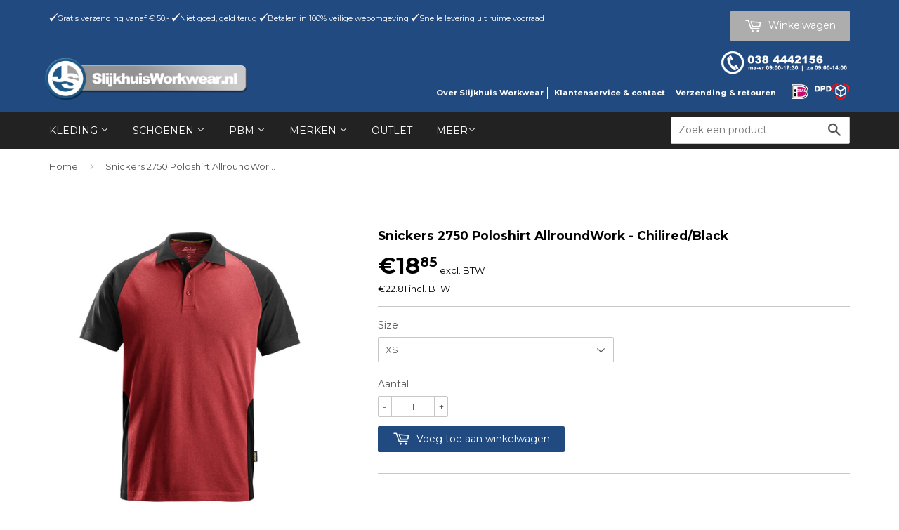

--- FILE ---
content_type: text/html; charset=utf-8
request_url: https://www.slijkhuisworkwear.nl/products/snickers-2715-poloshirt-allroundwork-1604-chilired-black
body_size: 18328
content:
<!doctype html>
<!--[if lt IE 7]><html class="no-js lt-ie9 lt-ie8 lt-ie7" lang="en"> <![endif]-->
<!--[if IE 7]><html class="no-js lt-ie9 lt-ie8" lang="en"> <![endif]-->
<!--[if IE 8]><html class="no-js lt-ie9" lang="en"> <![endif]-->
<!--[if IE 9 ]><html class="ie9 no-js"> <![endif]-->
<!--[if (gt IE 9)|!(IE)]><!--> <html class="no-touch no-js"> <!--<![endif]-->
<head>
<meta name="google-site-verification" content="a33_qfgggGYQ6XTLY-fxJQMjjKuuGUWizqigtOvQZ4U" />
  <!-- Basic page needs ================================================== -->
  <meta charset="utf-8">
  <meta http-equiv="X-UA-Compatible" content="IE=edge,chrome=1">

  
  <link rel="shortcut icon" href="//www.slijkhuisworkwear.nl/cdn/shop/t/10/assets/favicon.png?v=118599733651133399221668519047" type="image/png" />
  

  <!-- Title and description ================================================== -->
  <title>
  Snickers 2750 Poloshirt AllroundWork - Chilired/Black &ndash; Slijkhuis Workwear
  </title>

  
  <meta name="description" content="      Snickers Workwear is een van de leidende merken in de werkkledingindustrie in Europa en is vertegenwoordigd in meer dan 20 landen. Al meer dan 30 jaar wordt de ontwikkeling van geavanceerde werkkleding op basis van de werkelijke behoeften van kundige vakmensen die op hun uitrusting moeten kunnen vertrouwen gestim">
  

  <!-- Product meta ================================================== -->
  
  <meta property="og:type" content="product">
  <meta property="og:title" content="Snickers 2750 Poloshirt AllroundWork - Chilired/Black">
  <meta property="og:url" content="https://www.slijkhuisworkwear.nl/products/snickers-2715-poloshirt-allroundwork-1604-chilired-black">
  
  <meta property="og:image" content="http://www.slijkhuisworkwear.nl/cdn/shop/files/01_98044432-1cad-4bbc-bed2-ebb5cc8fd08c_grande.jpg?v=1714236773">
  <meta property="og:image:secure_url" content="https://www.slijkhuisworkwear.nl/cdn/shop/files/01_98044432-1cad-4bbc-bed2-ebb5cc8fd08c_grande.jpg?v=1714236773">
  
  <meta property="og:image" content="http://www.slijkhuisworkwear.nl/cdn/shop/files/02_80796ff0-408b-433c-b5a4-a27540ebaf59_grande.jpg?v=1714236774">
  <meta property="og:image:secure_url" content="https://www.slijkhuisworkwear.nl/cdn/shop/files/02_80796ff0-408b-433c-b5a4-a27540ebaf59_grande.jpg?v=1714236774">
  
  <meta property="og:image" content="http://www.slijkhuisworkwear.nl/cdn/shop/files/03_4b3df3e2-5fda-42b8-8ec2-3f70e28c0db5_grande.jpg?v=1714236772">
  <meta property="og:image:secure_url" content="https://www.slijkhuisworkwear.nl/cdn/shop/files/03_4b3df3e2-5fda-42b8-8ec2-3f70e28c0db5_grande.jpg?v=1714236772">
  
  <meta property="og:price:amount" content="18.85">
  <meta property="og:price:currency" content="EUR">


  <meta property="og:description" content="      Snickers Workwear is een van de leidende merken in de werkkledingindustrie in Europa en is vertegenwoordigd in meer dan 20 landen. Al meer dan 30 jaar wordt de ontwikkeling van geavanceerde werkkleding op basis van de werkelijke behoeften van kundige vakmensen die op hun uitrusting moeten kunnen vertrouwen gestim">

  <meta property="og:site_name" content="Slijkhuis Workwear">

  

<meta name="twitter:card" content="summary">


  <meta name="twitter:card" content="product">
  <meta name="twitter:title" content="Snickers 2750 Poloshirt AllroundWork - Chilired/Black">
  <meta name="twitter:description" content="      Snickers Workwear is een van de leidende merken in de werkkledingindustrie in Europa en is vertegenwoordigd in meer dan 20 landen. Al meer dan 30 jaar wordt de ontwikkeling van geavanceerde werkkleding op basis van de werkelijke behoeften van kundige vakmensen die op hun uitrusting moeten kunnen vertrouwen gestimuleerd. Snickers Workwear biedt geavanceerde werkkleding voor werkmensen die het beste van het beste willen op het gebied van veiligheid, bescherming en functionaliteit op het werk. Omschrijving Snickers 2750 Poloshirt AllroundWork - 1604 Chilired/Black, een moderne klassieker voor elke dag. Comfortabel poloshirt waarin contrasterende kleuren gecombineerd worden met genoeg ruimte voor bedrijfsprofilering. Geribde boord en manchetten houden het shirt in vorm, was na was Verstevigde naden in de nek voor een lange levensduur Gedrukt neklabel voor maximaal comfort Maten XS t/m 3XL Materiaal 65% Polyester 35% Katoen, 220 g/m².">
  <meta name="twitter:image" content="https://www.slijkhuisworkwear.nl/cdn/shop/files/01_98044432-1cad-4bbc-bed2-ebb5cc8fd08c_medium.jpg?v=1714236773">
  <meta name="twitter:image:width" content="240">
  <meta name="twitter:image:height" content="240">



  <!-- Helpers ================================================== -->
  <link rel="canonical" href="https://www.slijkhuisworkwear.nl/products/snickers-2715-poloshirt-allroundwork-1604-chilired-black">
  <meta name="viewport" content="width=device-width,initial-scale=1">

  
  <!-- Ajaxify Cart Plugin ================================================== -->
  <link href="//www.slijkhuisworkwear.nl/cdn/shop/t/10/assets/ajaxify.scss.css?v=107466575230119552511668519060" rel="stylesheet" type="text/css" media="all" />
  

  <!-- CSS ================================================== -->
  <link href="//www.slijkhuisworkwear.nl/cdn/shop/t/10/assets/timber.scss.css?v=89356347532943892691747219755" rel="stylesheet" type="text/css" media="all" />
  
  
  
  <link href="//fonts.googleapis.com/css?family=Montserrat:400,700" rel="stylesheet" type="text/css" media="all" />


  


  



  <!-- Header hook for plugins ================================================== -->
  <script>window.performance && window.performance.mark && window.performance.mark('shopify.content_for_header.start');</script><meta id="shopify-digital-wallet" name="shopify-digital-wallet" content="/9415148/digital_wallets/dialog">
<meta name="shopify-checkout-api-token" content="aae95903acfb5b8e0e0e985b42dc0ca2">
<link rel="alternate" type="application/json+oembed" href="https://www.slijkhuisworkwear.nl/products/snickers-2715-poloshirt-allroundwork-1604-chilired-black.oembed">
<script async="async" src="/checkouts/internal/preloads.js?locale=nl-NL"></script>
<link rel="preconnect" href="https://shop.app" crossorigin="anonymous">
<script async="async" src="https://shop.app/checkouts/internal/preloads.js?locale=nl-NL&shop_id=9415148" crossorigin="anonymous"></script>
<script id="apple-pay-shop-capabilities" type="application/json">{"shopId":9415148,"countryCode":"NL","currencyCode":"EUR","merchantCapabilities":["supports3DS"],"merchantId":"gid:\/\/shopify\/Shop\/9415148","merchantName":"Slijkhuis Workwear","requiredBillingContactFields":["postalAddress","email","phone"],"requiredShippingContactFields":["postalAddress","email","phone"],"shippingType":"shipping","supportedNetworks":["visa","maestro","masterCard","amex"],"total":{"type":"pending","label":"Slijkhuis Workwear","amount":"1.00"},"shopifyPaymentsEnabled":true,"supportsSubscriptions":true}</script>
<script id="shopify-features" type="application/json">{"accessToken":"aae95903acfb5b8e0e0e985b42dc0ca2","betas":["rich-media-storefront-analytics"],"domain":"www.slijkhuisworkwear.nl","predictiveSearch":true,"shopId":9415148,"locale":"nl"}</script>
<script>var Shopify = Shopify || {};
Shopify.shop = "workwearstore.myshopify.com";
Shopify.locale = "nl";
Shopify.currency = {"active":"EUR","rate":"1.0"};
Shopify.country = "NL";
Shopify.theme = {"name":"slijkhuis-workwear\/main","id":122715635809,"schema_name":null,"schema_version":null,"theme_store_id":null,"role":"main"};
Shopify.theme.handle = "null";
Shopify.theme.style = {"id":null,"handle":null};
Shopify.cdnHost = "www.slijkhuisworkwear.nl/cdn";
Shopify.routes = Shopify.routes || {};
Shopify.routes.root = "/";</script>
<script type="module">!function(o){(o.Shopify=o.Shopify||{}).modules=!0}(window);</script>
<script>!function(o){function n(){var o=[];function n(){o.push(Array.prototype.slice.apply(arguments))}return n.q=o,n}var t=o.Shopify=o.Shopify||{};t.loadFeatures=n(),t.autoloadFeatures=n()}(window);</script>
<script>
  window.ShopifyPay = window.ShopifyPay || {};
  window.ShopifyPay.apiHost = "shop.app\/pay";
  window.ShopifyPay.redirectState = null;
</script>
<script id="shop-js-analytics" type="application/json">{"pageType":"product"}</script>
<script defer="defer" async type="module" src="//www.slijkhuisworkwear.nl/cdn/shopifycloud/shop-js/modules/v2/client.init-shop-cart-sync_C6i3jkHJ.nl.esm.js"></script>
<script defer="defer" async type="module" src="//www.slijkhuisworkwear.nl/cdn/shopifycloud/shop-js/modules/v2/chunk.common_BswcWXXM.esm.js"></script>
<script type="module">
  await import("//www.slijkhuisworkwear.nl/cdn/shopifycloud/shop-js/modules/v2/client.init-shop-cart-sync_C6i3jkHJ.nl.esm.js");
await import("//www.slijkhuisworkwear.nl/cdn/shopifycloud/shop-js/modules/v2/chunk.common_BswcWXXM.esm.js");

  window.Shopify.SignInWithShop?.initShopCartSync?.({"fedCMEnabled":true,"windoidEnabled":true});

</script>
<script>
  window.Shopify = window.Shopify || {};
  if (!window.Shopify.featureAssets) window.Shopify.featureAssets = {};
  window.Shopify.featureAssets['shop-js'] = {"shop-cart-sync":["modules/v2/client.shop-cart-sync_CZ94901E.nl.esm.js","modules/v2/chunk.common_BswcWXXM.esm.js"],"init-fed-cm":["modules/v2/client.init-fed-cm_Bhxzq1Av.nl.esm.js","modules/v2/chunk.common_BswcWXXM.esm.js"],"init-windoid":["modules/v2/client.init-windoid_DaWlpY2d.nl.esm.js","modules/v2/chunk.common_BswcWXXM.esm.js"],"init-shop-email-lookup-coordinator":["modules/v2/client.init-shop-email-lookup-coordinator_gutOgwhz.nl.esm.js","modules/v2/chunk.common_BswcWXXM.esm.js"],"shop-cash-offers":["modules/v2/client.shop-cash-offers_CvzbeIcj.nl.esm.js","modules/v2/chunk.common_BswcWXXM.esm.js","modules/v2/chunk.modal_DrlAPDrt.esm.js"],"shop-button":["modules/v2/client.shop-button_C6AYsd0g.nl.esm.js","modules/v2/chunk.common_BswcWXXM.esm.js"],"shop-toast-manager":["modules/v2/client.shop-toast-manager_CNZwTRsQ.nl.esm.js","modules/v2/chunk.common_BswcWXXM.esm.js"],"avatar":["modules/v2/client.avatar_BTnouDA3.nl.esm.js"],"pay-button":["modules/v2/client.pay-button_D0CY5Z72.nl.esm.js","modules/v2/chunk.common_BswcWXXM.esm.js"],"init-shop-cart-sync":["modules/v2/client.init-shop-cart-sync_C6i3jkHJ.nl.esm.js","modules/v2/chunk.common_BswcWXXM.esm.js"],"shop-login-button":["modules/v2/client.shop-login-button_9WsqYXnS.nl.esm.js","modules/v2/chunk.common_BswcWXXM.esm.js","modules/v2/chunk.modal_DrlAPDrt.esm.js"],"init-customer-accounts-sign-up":["modules/v2/client.init-customer-accounts-sign-up_CsVy15L-.nl.esm.js","modules/v2/client.shop-login-button_9WsqYXnS.nl.esm.js","modules/v2/chunk.common_BswcWXXM.esm.js","modules/v2/chunk.modal_DrlAPDrt.esm.js"],"init-shop-for-new-customer-accounts":["modules/v2/client.init-shop-for-new-customer-accounts_BGMyI5yD.nl.esm.js","modules/v2/client.shop-login-button_9WsqYXnS.nl.esm.js","modules/v2/chunk.common_BswcWXXM.esm.js","modules/v2/chunk.modal_DrlAPDrt.esm.js"],"init-customer-accounts":["modules/v2/client.init-customer-accounts_BCKHF9sU.nl.esm.js","modules/v2/client.shop-login-button_9WsqYXnS.nl.esm.js","modules/v2/chunk.common_BswcWXXM.esm.js","modules/v2/chunk.modal_DrlAPDrt.esm.js"],"shop-follow-button":["modules/v2/client.shop-follow-button_CcVMvnCK.nl.esm.js","modules/v2/chunk.common_BswcWXXM.esm.js","modules/v2/chunk.modal_DrlAPDrt.esm.js"],"checkout-modal":["modules/v2/client.checkout-modal_DXQEEo_K.nl.esm.js","modules/v2/chunk.common_BswcWXXM.esm.js","modules/v2/chunk.modal_DrlAPDrt.esm.js"],"lead-capture":["modules/v2/client.lead-capture_DIAGFvma.nl.esm.js","modules/v2/chunk.common_BswcWXXM.esm.js","modules/v2/chunk.modal_DrlAPDrt.esm.js"],"shop-login":["modules/v2/client.shop-login_Dqs9bWtE.nl.esm.js","modules/v2/chunk.common_BswcWXXM.esm.js","modules/v2/chunk.modal_DrlAPDrt.esm.js"],"payment-terms":["modules/v2/client.payment-terms_BENis1BN.nl.esm.js","modules/v2/chunk.common_BswcWXXM.esm.js","modules/v2/chunk.modal_DrlAPDrt.esm.js"]};
</script>
<script id="__st">var __st={"a":9415148,"offset":-18000,"reqid":"86822e24-728a-476b-86c9-6c2ce338f112-1768922061","pageurl":"www.slijkhuisworkwear.nl\/products\/snickers-2715-poloshirt-allroundwork-1604-chilired-black","u":"286097ee1298","p":"product","rtyp":"product","rid":4757857220};</script>
<script>window.ShopifyPaypalV4VisibilityTracking = true;</script>
<script id="captcha-bootstrap">!function(){'use strict';const t='contact',e='account',n='new_comment',o=[[t,t],['blogs',n],['comments',n],[t,'customer']],c=[[e,'customer_login'],[e,'guest_login'],[e,'recover_customer_password'],[e,'create_customer']],r=t=>t.map((([t,e])=>`form[action*='/${t}']:not([data-nocaptcha='true']) input[name='form_type'][value='${e}']`)).join(','),a=t=>()=>t?[...document.querySelectorAll(t)].map((t=>t.form)):[];function s(){const t=[...o],e=r(t);return a(e)}const i='password',u='form_key',d=['recaptcha-v3-token','g-recaptcha-response','h-captcha-response',i],f=()=>{try{return window.sessionStorage}catch{return}},m='__shopify_v',_=t=>t.elements[u];function p(t,e,n=!1){try{const o=window.sessionStorage,c=JSON.parse(o.getItem(e)),{data:r}=function(t){const{data:e,action:n}=t;return t[m]||n?{data:e,action:n}:{data:t,action:n}}(c);for(const[e,n]of Object.entries(r))t.elements[e]&&(t.elements[e].value=n);n&&o.removeItem(e)}catch(o){console.error('form repopulation failed',{error:o})}}const l='form_type',E='cptcha';function T(t){t.dataset[E]=!0}const w=window,h=w.document,L='Shopify',v='ce_forms',y='captcha';let A=!1;((t,e)=>{const n=(g='f06e6c50-85a8-45c8-87d0-21a2b65856fe',I='https://cdn.shopify.com/shopifycloud/storefront-forms-hcaptcha/ce_storefront_forms_captcha_hcaptcha.v1.5.2.iife.js',D={infoText:'Beschermd door hCaptcha',privacyText:'Privacy',termsText:'Voorwaarden'},(t,e,n)=>{const o=w[L][v],c=o.bindForm;if(c)return c(t,g,e,D).then(n);var r;o.q.push([[t,g,e,D],n]),r=I,A||(h.body.append(Object.assign(h.createElement('script'),{id:'captcha-provider',async:!0,src:r})),A=!0)});var g,I,D;w[L]=w[L]||{},w[L][v]=w[L][v]||{},w[L][v].q=[],w[L][y]=w[L][y]||{},w[L][y].protect=function(t,e){n(t,void 0,e),T(t)},Object.freeze(w[L][y]),function(t,e,n,w,h,L){const[v,y,A,g]=function(t,e,n){const i=e?o:[],u=t?c:[],d=[...i,...u],f=r(d),m=r(i),_=r(d.filter((([t,e])=>n.includes(e))));return[a(f),a(m),a(_),s()]}(w,h,L),I=t=>{const e=t.target;return e instanceof HTMLFormElement?e:e&&e.form},D=t=>v().includes(t);t.addEventListener('submit',(t=>{const e=I(t);if(!e)return;const n=D(e)&&!e.dataset.hcaptchaBound&&!e.dataset.recaptchaBound,o=_(e),c=g().includes(e)&&(!o||!o.value);(n||c)&&t.preventDefault(),c&&!n&&(function(t){try{if(!f())return;!function(t){const e=f();if(!e)return;const n=_(t);if(!n)return;const o=n.value;o&&e.removeItem(o)}(t);const e=Array.from(Array(32),(()=>Math.random().toString(36)[2])).join('');!function(t,e){_(t)||t.append(Object.assign(document.createElement('input'),{type:'hidden',name:u})),t.elements[u].value=e}(t,e),function(t,e){const n=f();if(!n)return;const o=[...t.querySelectorAll(`input[type='${i}']`)].map((({name:t})=>t)),c=[...d,...o],r={};for(const[a,s]of new FormData(t).entries())c.includes(a)||(r[a]=s);n.setItem(e,JSON.stringify({[m]:1,action:t.action,data:r}))}(t,e)}catch(e){console.error('failed to persist form',e)}}(e),e.submit())}));const S=(t,e)=>{t&&!t.dataset[E]&&(n(t,e.some((e=>e===t))),T(t))};for(const o of['focusin','change'])t.addEventListener(o,(t=>{const e=I(t);D(e)&&S(e,y())}));const B=e.get('form_key'),M=e.get(l),P=B&&M;t.addEventListener('DOMContentLoaded',(()=>{const t=y();if(P)for(const e of t)e.elements[l].value===M&&p(e,B);[...new Set([...A(),...v().filter((t=>'true'===t.dataset.shopifyCaptcha))])].forEach((e=>S(e,t)))}))}(h,new URLSearchParams(w.location.search),n,t,e,['guest_login'])})(!0,!0)}();</script>
<script integrity="sha256-4kQ18oKyAcykRKYeNunJcIwy7WH5gtpwJnB7kiuLZ1E=" data-source-attribution="shopify.loadfeatures" defer="defer" src="//www.slijkhuisworkwear.nl/cdn/shopifycloud/storefront/assets/storefront/load_feature-a0a9edcb.js" crossorigin="anonymous"></script>
<script crossorigin="anonymous" defer="defer" src="//www.slijkhuisworkwear.nl/cdn/shopifycloud/storefront/assets/shopify_pay/storefront-65b4c6d7.js?v=20250812"></script>
<script data-source-attribution="shopify.dynamic_checkout.dynamic.init">var Shopify=Shopify||{};Shopify.PaymentButton=Shopify.PaymentButton||{isStorefrontPortableWallets:!0,init:function(){window.Shopify.PaymentButton.init=function(){};var t=document.createElement("script");t.src="https://www.slijkhuisworkwear.nl/cdn/shopifycloud/portable-wallets/latest/portable-wallets.nl.js",t.type="module",document.head.appendChild(t)}};
</script>
<script data-source-attribution="shopify.dynamic_checkout.buyer_consent">
  function portableWalletsHideBuyerConsent(e){var t=document.getElementById("shopify-buyer-consent"),n=document.getElementById("shopify-subscription-policy-button");t&&n&&(t.classList.add("hidden"),t.setAttribute("aria-hidden","true"),n.removeEventListener("click",e))}function portableWalletsShowBuyerConsent(e){var t=document.getElementById("shopify-buyer-consent"),n=document.getElementById("shopify-subscription-policy-button");t&&n&&(t.classList.remove("hidden"),t.removeAttribute("aria-hidden"),n.addEventListener("click",e))}window.Shopify?.PaymentButton&&(window.Shopify.PaymentButton.hideBuyerConsent=portableWalletsHideBuyerConsent,window.Shopify.PaymentButton.showBuyerConsent=portableWalletsShowBuyerConsent);
</script>
<script data-source-attribution="shopify.dynamic_checkout.cart.bootstrap">document.addEventListener("DOMContentLoaded",(function(){function t(){return document.querySelector("shopify-accelerated-checkout-cart, shopify-accelerated-checkout")}if(t())Shopify.PaymentButton.init();else{new MutationObserver((function(e,n){t()&&(Shopify.PaymentButton.init(),n.disconnect())})).observe(document.body,{childList:!0,subtree:!0})}}));
</script>
<link id="shopify-accelerated-checkout-styles" rel="stylesheet" media="screen" href="https://www.slijkhuisworkwear.nl/cdn/shopifycloud/portable-wallets/latest/accelerated-checkout-backwards-compat.css" crossorigin="anonymous">
<style id="shopify-accelerated-checkout-cart">
        #shopify-buyer-consent {
  margin-top: 1em;
  display: inline-block;
  width: 100%;
}

#shopify-buyer-consent.hidden {
  display: none;
}

#shopify-subscription-policy-button {
  background: none;
  border: none;
  padding: 0;
  text-decoration: underline;
  font-size: inherit;
  cursor: pointer;
}

#shopify-subscription-policy-button::before {
  box-shadow: none;
}

      </style>

<script>window.performance && window.performance.mark && window.performance.mark('shopify.content_for_header.end');</script>

  

<!--[if lt IE 9]>
<script src="//cdnjs.cloudflare.com/ajax/libs/html5shiv/3.7.2/html5shiv.min.js" type="text/javascript"></script>
<script src="//www.slijkhuisworkwear.nl/cdn/shop/t/10/assets/respond.min.js?v=52248677837542619231668519051" type="text/javascript"></script>
<link href="//www.slijkhuisworkwear.nl/cdn/shop/t/10/assets/respond-proxy.html" id="respond-proxy" rel="respond-proxy" />
<link href="//www.slijkhuisworkwear.nl/search?q=c322f1389b2d5fc56227bc8c8fc7c578" id="respond-redirect" rel="respond-redirect" />
<script src="//www.slijkhuisworkwear.nl/search?q=c322f1389b2d5fc56227bc8c8fc7c578" type="text/javascript"></script>
<![endif]-->
<!--[if (lte IE 9) ]><script src="//www.slijkhuisworkwear.nl/cdn/shop/t/10/assets/match-media.min.js?v=159635276924582161481668519055" type="text/javascript"></script><![endif]-->


  
  

  <script src="//ajax.googleapis.com/ajax/libs/jquery/1.11.0/jquery.min.js" type="text/javascript"></script>
  <script src="//www.slijkhuisworkwear.nl/cdn/shop/t/10/assets/modernizr.min.js?v=26620055551102246001668519052" type="text/javascript"></script>

<link href="https://monorail-edge.shopifysvc.com" rel="dns-prefetch">
<script>(function(){if ("sendBeacon" in navigator && "performance" in window) {try {var session_token_from_headers = performance.getEntriesByType('navigation')[0].serverTiming.find(x => x.name == '_s').description;} catch {var session_token_from_headers = undefined;}var session_cookie_matches = document.cookie.match(/_shopify_s=([^;]*)/);var session_token_from_cookie = session_cookie_matches && session_cookie_matches.length === 2 ? session_cookie_matches[1] : "";var session_token = session_token_from_headers || session_token_from_cookie || "";function handle_abandonment_event(e) {var entries = performance.getEntries().filter(function(entry) {return /monorail-edge.shopifysvc.com/.test(entry.name);});if (!window.abandonment_tracked && entries.length === 0) {window.abandonment_tracked = true;var currentMs = Date.now();var navigation_start = performance.timing.navigationStart;var payload = {shop_id: 9415148,url: window.location.href,navigation_start,duration: currentMs - navigation_start,session_token,page_type: "product"};window.navigator.sendBeacon("https://monorail-edge.shopifysvc.com/v1/produce", JSON.stringify({schema_id: "online_store_buyer_site_abandonment/1.1",payload: payload,metadata: {event_created_at_ms: currentMs,event_sent_at_ms: currentMs}}));}}window.addEventListener('pagehide', handle_abandonment_event);}}());</script>
<script id="web-pixels-manager-setup">(function e(e,d,r,n,o){if(void 0===o&&(o={}),!Boolean(null===(a=null===(i=window.Shopify)||void 0===i?void 0:i.analytics)||void 0===a?void 0:a.replayQueue)){var i,a;window.Shopify=window.Shopify||{};var t=window.Shopify;t.analytics=t.analytics||{};var s=t.analytics;s.replayQueue=[],s.publish=function(e,d,r){return s.replayQueue.push([e,d,r]),!0};try{self.performance.mark("wpm:start")}catch(e){}var l=function(){var e={modern:/Edge?\/(1{2}[4-9]|1[2-9]\d|[2-9]\d{2}|\d{4,})\.\d+(\.\d+|)|Firefox\/(1{2}[4-9]|1[2-9]\d|[2-9]\d{2}|\d{4,})\.\d+(\.\d+|)|Chrom(ium|e)\/(9{2}|\d{3,})\.\d+(\.\d+|)|(Maci|X1{2}).+ Version\/(15\.\d+|(1[6-9]|[2-9]\d|\d{3,})\.\d+)([,.]\d+|)( \(\w+\)|)( Mobile\/\w+|) Safari\/|Chrome.+OPR\/(9{2}|\d{3,})\.\d+\.\d+|(CPU[ +]OS|iPhone[ +]OS|CPU[ +]iPhone|CPU IPhone OS|CPU iPad OS)[ +]+(15[._]\d+|(1[6-9]|[2-9]\d|\d{3,})[._]\d+)([._]\d+|)|Android:?[ /-](13[3-9]|1[4-9]\d|[2-9]\d{2}|\d{4,})(\.\d+|)(\.\d+|)|Android.+Firefox\/(13[5-9]|1[4-9]\d|[2-9]\d{2}|\d{4,})\.\d+(\.\d+|)|Android.+Chrom(ium|e)\/(13[3-9]|1[4-9]\d|[2-9]\d{2}|\d{4,})\.\d+(\.\d+|)|SamsungBrowser\/([2-9]\d|\d{3,})\.\d+/,legacy:/Edge?\/(1[6-9]|[2-9]\d|\d{3,})\.\d+(\.\d+|)|Firefox\/(5[4-9]|[6-9]\d|\d{3,})\.\d+(\.\d+|)|Chrom(ium|e)\/(5[1-9]|[6-9]\d|\d{3,})\.\d+(\.\d+|)([\d.]+$|.*Safari\/(?![\d.]+ Edge\/[\d.]+$))|(Maci|X1{2}).+ Version\/(10\.\d+|(1[1-9]|[2-9]\d|\d{3,})\.\d+)([,.]\d+|)( \(\w+\)|)( Mobile\/\w+|) Safari\/|Chrome.+OPR\/(3[89]|[4-9]\d|\d{3,})\.\d+\.\d+|(CPU[ +]OS|iPhone[ +]OS|CPU[ +]iPhone|CPU IPhone OS|CPU iPad OS)[ +]+(10[._]\d+|(1[1-9]|[2-9]\d|\d{3,})[._]\d+)([._]\d+|)|Android:?[ /-](13[3-9]|1[4-9]\d|[2-9]\d{2}|\d{4,})(\.\d+|)(\.\d+|)|Mobile Safari.+OPR\/([89]\d|\d{3,})\.\d+\.\d+|Android.+Firefox\/(13[5-9]|1[4-9]\d|[2-9]\d{2}|\d{4,})\.\d+(\.\d+|)|Android.+Chrom(ium|e)\/(13[3-9]|1[4-9]\d|[2-9]\d{2}|\d{4,})\.\d+(\.\d+|)|Android.+(UC? ?Browser|UCWEB|U3)[ /]?(15\.([5-9]|\d{2,})|(1[6-9]|[2-9]\d|\d{3,})\.\d+)\.\d+|SamsungBrowser\/(5\.\d+|([6-9]|\d{2,})\.\d+)|Android.+MQ{2}Browser\/(14(\.(9|\d{2,})|)|(1[5-9]|[2-9]\d|\d{3,})(\.\d+|))(\.\d+|)|K[Aa][Ii]OS\/(3\.\d+|([4-9]|\d{2,})\.\d+)(\.\d+|)/},d=e.modern,r=e.legacy,n=navigator.userAgent;return n.match(d)?"modern":n.match(r)?"legacy":"unknown"}(),u="modern"===l?"modern":"legacy",c=(null!=n?n:{modern:"",legacy:""})[u],f=function(e){return[e.baseUrl,"/wpm","/b",e.hashVersion,"modern"===e.buildTarget?"m":"l",".js"].join("")}({baseUrl:d,hashVersion:r,buildTarget:u}),m=function(e){var d=e.version,r=e.bundleTarget,n=e.surface,o=e.pageUrl,i=e.monorailEndpoint;return{emit:function(e){var a=e.status,t=e.errorMsg,s=(new Date).getTime(),l=JSON.stringify({metadata:{event_sent_at_ms:s},events:[{schema_id:"web_pixels_manager_load/3.1",payload:{version:d,bundle_target:r,page_url:o,status:a,surface:n,error_msg:t},metadata:{event_created_at_ms:s}}]});if(!i)return console&&console.warn&&console.warn("[Web Pixels Manager] No Monorail endpoint provided, skipping logging."),!1;try{return self.navigator.sendBeacon.bind(self.navigator)(i,l)}catch(e){}var u=new XMLHttpRequest;try{return u.open("POST",i,!0),u.setRequestHeader("Content-Type","text/plain"),u.send(l),!0}catch(e){return console&&console.warn&&console.warn("[Web Pixels Manager] Got an unhandled error while logging to Monorail."),!1}}}}({version:r,bundleTarget:l,surface:e.surface,pageUrl:self.location.href,monorailEndpoint:e.monorailEndpoint});try{o.browserTarget=l,function(e){var d=e.src,r=e.async,n=void 0===r||r,o=e.onload,i=e.onerror,a=e.sri,t=e.scriptDataAttributes,s=void 0===t?{}:t,l=document.createElement("script"),u=document.querySelector("head"),c=document.querySelector("body");if(l.async=n,l.src=d,a&&(l.integrity=a,l.crossOrigin="anonymous"),s)for(var f in s)if(Object.prototype.hasOwnProperty.call(s,f))try{l.dataset[f]=s[f]}catch(e){}if(o&&l.addEventListener("load",o),i&&l.addEventListener("error",i),u)u.appendChild(l);else{if(!c)throw new Error("Did not find a head or body element to append the script");c.appendChild(l)}}({src:f,async:!0,onload:function(){if(!function(){var e,d;return Boolean(null===(d=null===(e=window.Shopify)||void 0===e?void 0:e.analytics)||void 0===d?void 0:d.initialized)}()){var d=window.webPixelsManager.init(e)||void 0;if(d){var r=window.Shopify.analytics;r.replayQueue.forEach((function(e){var r=e[0],n=e[1],o=e[2];d.publishCustomEvent(r,n,o)})),r.replayQueue=[],r.publish=d.publishCustomEvent,r.visitor=d.visitor,r.initialized=!0}}},onerror:function(){return m.emit({status:"failed",errorMsg:"".concat(f," has failed to load")})},sri:function(e){var d=/^sha384-[A-Za-z0-9+/=]+$/;return"string"==typeof e&&d.test(e)}(c)?c:"",scriptDataAttributes:o}),m.emit({status:"loading"})}catch(e){m.emit({status:"failed",errorMsg:(null==e?void 0:e.message)||"Unknown error"})}}})({shopId: 9415148,storefrontBaseUrl: "https://www.slijkhuisworkwear.nl",extensionsBaseUrl: "https://extensions.shopifycdn.com/cdn/shopifycloud/web-pixels-manager",monorailEndpoint: "https://monorail-edge.shopifysvc.com/unstable/produce_batch",surface: "storefront-renderer",enabledBetaFlags: ["2dca8a86"],webPixelsConfigList: [{"id":"shopify-app-pixel","configuration":"{}","eventPayloadVersion":"v1","runtimeContext":"STRICT","scriptVersion":"0450","apiClientId":"shopify-pixel","type":"APP","privacyPurposes":["ANALYTICS","MARKETING"]},{"id":"shopify-custom-pixel","eventPayloadVersion":"v1","runtimeContext":"LAX","scriptVersion":"0450","apiClientId":"shopify-pixel","type":"CUSTOM","privacyPurposes":["ANALYTICS","MARKETING"]}],isMerchantRequest: false,initData: {"shop":{"name":"Slijkhuis Workwear","paymentSettings":{"currencyCode":"EUR"},"myshopifyDomain":"workwearstore.myshopify.com","countryCode":"NL","storefrontUrl":"https:\/\/www.slijkhuisworkwear.nl"},"customer":null,"cart":null,"checkout":null,"productVariants":[{"price":{"amount":18.85,"currencyCode":"EUR"},"product":{"title":"Snickers 2750 Poloshirt AllroundWork - Chilired\/Black","vendor":"Snickers","id":"4757857220","untranslatedTitle":"Snickers 2750 Poloshirt AllroundWork - Chilired\/Black","url":"\/products\/snickers-2715-poloshirt-allroundwork-1604-chilired-black","type":"Shirts"},"id":"17675912580","image":{"src":"\/\/www.slijkhuisworkwear.nl\/cdn\/shop\/files\/01_98044432-1cad-4bbc-bed2-ebb5cc8fd08c.jpg?v=1714236773"},"sku":"","title":"XS","untranslatedTitle":"XS"},{"price":{"amount":18.85,"currencyCode":"EUR"},"product":{"title":"Snickers 2750 Poloshirt AllroundWork - Chilired\/Black","vendor":"Snickers","id":"4757857220","untranslatedTitle":"Snickers 2750 Poloshirt AllroundWork - Chilired\/Black","url":"\/products\/snickers-2715-poloshirt-allroundwork-1604-chilired-black","type":"Shirts"},"id":"17675912644","image":{"src":"\/\/www.slijkhuisworkwear.nl\/cdn\/shop\/files\/01_98044432-1cad-4bbc-bed2-ebb5cc8fd08c.jpg?v=1714236773"},"sku":"","title":"S","untranslatedTitle":"S"},{"price":{"amount":18.85,"currencyCode":"EUR"},"product":{"title":"Snickers 2750 Poloshirt AllroundWork - Chilired\/Black","vendor":"Snickers","id":"4757857220","untranslatedTitle":"Snickers 2750 Poloshirt AllroundWork - Chilired\/Black","url":"\/products\/snickers-2715-poloshirt-allroundwork-1604-chilired-black","type":"Shirts"},"id":"17675912708","image":{"src":"\/\/www.slijkhuisworkwear.nl\/cdn\/shop\/files\/01_98044432-1cad-4bbc-bed2-ebb5cc8fd08c.jpg?v=1714236773"},"sku":"","title":"M","untranslatedTitle":"M"},{"price":{"amount":18.85,"currencyCode":"EUR"},"product":{"title":"Snickers 2750 Poloshirt AllroundWork - Chilired\/Black","vendor":"Snickers","id":"4757857220","untranslatedTitle":"Snickers 2750 Poloshirt AllroundWork - Chilired\/Black","url":"\/products\/snickers-2715-poloshirt-allroundwork-1604-chilired-black","type":"Shirts"},"id":"17675912772","image":{"src":"\/\/www.slijkhuisworkwear.nl\/cdn\/shop\/files\/01_98044432-1cad-4bbc-bed2-ebb5cc8fd08c.jpg?v=1714236773"},"sku":"","title":"L","untranslatedTitle":"L"},{"price":{"amount":18.85,"currencyCode":"EUR"},"product":{"title":"Snickers 2750 Poloshirt AllroundWork - Chilired\/Black","vendor":"Snickers","id":"4757857220","untranslatedTitle":"Snickers 2750 Poloshirt AllroundWork - Chilired\/Black","url":"\/products\/snickers-2715-poloshirt-allroundwork-1604-chilired-black","type":"Shirts"},"id":"17675912836","image":{"src":"\/\/www.slijkhuisworkwear.nl\/cdn\/shop\/files\/01_98044432-1cad-4bbc-bed2-ebb5cc8fd08c.jpg?v=1714236773"},"sku":"","title":"XL","untranslatedTitle":"XL"},{"price":{"amount":18.85,"currencyCode":"EUR"},"product":{"title":"Snickers 2750 Poloshirt AllroundWork - Chilired\/Black","vendor":"Snickers","id":"4757857220","untranslatedTitle":"Snickers 2750 Poloshirt AllroundWork - Chilired\/Black","url":"\/products\/snickers-2715-poloshirt-allroundwork-1604-chilired-black","type":"Shirts"},"id":"17675912900","image":{"src":"\/\/www.slijkhuisworkwear.nl\/cdn\/shop\/files\/01_98044432-1cad-4bbc-bed2-ebb5cc8fd08c.jpg?v=1714236773"},"sku":"","title":"XXL","untranslatedTitle":"XXL"},{"price":{"amount":18.85,"currencyCode":"EUR"},"product":{"title":"Snickers 2750 Poloshirt AllroundWork - Chilired\/Black","vendor":"Snickers","id":"4757857220","untranslatedTitle":"Snickers 2750 Poloshirt AllroundWork - Chilired\/Black","url":"\/products\/snickers-2715-poloshirt-allroundwork-1604-chilired-black","type":"Shirts"},"id":"17675912964","image":{"src":"\/\/www.slijkhuisworkwear.nl\/cdn\/shop\/files\/01_98044432-1cad-4bbc-bed2-ebb5cc8fd08c.jpg?v=1714236773"},"sku":"","title":"3XL","untranslatedTitle":"3XL"}],"purchasingCompany":null},},"https://www.slijkhuisworkwear.nl/cdn","fcfee988w5aeb613cpc8e4bc33m6693e112",{"modern":"","legacy":""},{"shopId":"9415148","storefrontBaseUrl":"https:\/\/www.slijkhuisworkwear.nl","extensionBaseUrl":"https:\/\/extensions.shopifycdn.com\/cdn\/shopifycloud\/web-pixels-manager","surface":"storefront-renderer","enabledBetaFlags":"[\"2dca8a86\"]","isMerchantRequest":"false","hashVersion":"fcfee988w5aeb613cpc8e4bc33m6693e112","publish":"custom","events":"[[\"page_viewed\",{}],[\"product_viewed\",{\"productVariant\":{\"price\":{\"amount\":18.85,\"currencyCode\":\"EUR\"},\"product\":{\"title\":\"Snickers 2750 Poloshirt AllroundWork - Chilired\/Black\",\"vendor\":\"Snickers\",\"id\":\"4757857220\",\"untranslatedTitle\":\"Snickers 2750 Poloshirt AllroundWork - Chilired\/Black\",\"url\":\"\/products\/snickers-2715-poloshirt-allroundwork-1604-chilired-black\",\"type\":\"Shirts\"},\"id\":\"17675912580\",\"image\":{\"src\":\"\/\/www.slijkhuisworkwear.nl\/cdn\/shop\/files\/01_98044432-1cad-4bbc-bed2-ebb5cc8fd08c.jpg?v=1714236773\"},\"sku\":\"\",\"title\":\"XS\",\"untranslatedTitle\":\"XS\"}}]]"});</script><script>
  window.ShopifyAnalytics = window.ShopifyAnalytics || {};
  window.ShopifyAnalytics.meta = window.ShopifyAnalytics.meta || {};
  window.ShopifyAnalytics.meta.currency = 'EUR';
  var meta = {"product":{"id":4757857220,"gid":"gid:\/\/shopify\/Product\/4757857220","vendor":"Snickers","type":"Shirts","handle":"snickers-2715-poloshirt-allroundwork-1604-chilired-black","variants":[{"id":17675912580,"price":1885,"name":"Snickers 2750 Poloshirt AllroundWork - Chilired\/Black - XS","public_title":"XS","sku":""},{"id":17675912644,"price":1885,"name":"Snickers 2750 Poloshirt AllroundWork - Chilired\/Black - S","public_title":"S","sku":""},{"id":17675912708,"price":1885,"name":"Snickers 2750 Poloshirt AllroundWork - Chilired\/Black - M","public_title":"M","sku":""},{"id":17675912772,"price":1885,"name":"Snickers 2750 Poloshirt AllroundWork - Chilired\/Black - L","public_title":"L","sku":""},{"id":17675912836,"price":1885,"name":"Snickers 2750 Poloshirt AllroundWork - Chilired\/Black - XL","public_title":"XL","sku":""},{"id":17675912900,"price":1885,"name":"Snickers 2750 Poloshirt AllroundWork - Chilired\/Black - XXL","public_title":"XXL","sku":""},{"id":17675912964,"price":1885,"name":"Snickers 2750 Poloshirt AllroundWork - Chilired\/Black - 3XL","public_title":"3XL","sku":""}],"remote":false},"page":{"pageType":"product","resourceType":"product","resourceId":4757857220,"requestId":"86822e24-728a-476b-86c9-6c2ce338f112-1768922061"}};
  for (var attr in meta) {
    window.ShopifyAnalytics.meta[attr] = meta[attr];
  }
</script>
<script class="analytics">
  (function () {
    var customDocumentWrite = function(content) {
      var jquery = null;

      if (window.jQuery) {
        jquery = window.jQuery;
      } else if (window.Checkout && window.Checkout.$) {
        jquery = window.Checkout.$;
      }

      if (jquery) {
        jquery('body').append(content);
      }
    };

    var hasLoggedConversion = function(token) {
      if (token) {
        return document.cookie.indexOf('loggedConversion=' + token) !== -1;
      }
      return false;
    }

    var setCookieIfConversion = function(token) {
      if (token) {
        var twoMonthsFromNow = new Date(Date.now());
        twoMonthsFromNow.setMonth(twoMonthsFromNow.getMonth() + 2);

        document.cookie = 'loggedConversion=' + token + '; expires=' + twoMonthsFromNow;
      }
    }

    var trekkie = window.ShopifyAnalytics.lib = window.trekkie = window.trekkie || [];
    if (trekkie.integrations) {
      return;
    }
    trekkie.methods = [
      'identify',
      'page',
      'ready',
      'track',
      'trackForm',
      'trackLink'
    ];
    trekkie.factory = function(method) {
      return function() {
        var args = Array.prototype.slice.call(arguments);
        args.unshift(method);
        trekkie.push(args);
        return trekkie;
      };
    };
    for (var i = 0; i < trekkie.methods.length; i++) {
      var key = trekkie.methods[i];
      trekkie[key] = trekkie.factory(key);
    }
    trekkie.load = function(config) {
      trekkie.config = config || {};
      trekkie.config.initialDocumentCookie = document.cookie;
      var first = document.getElementsByTagName('script')[0];
      var script = document.createElement('script');
      script.type = 'text/javascript';
      script.onerror = function(e) {
        var scriptFallback = document.createElement('script');
        scriptFallback.type = 'text/javascript';
        scriptFallback.onerror = function(error) {
                var Monorail = {
      produce: function produce(monorailDomain, schemaId, payload) {
        var currentMs = new Date().getTime();
        var event = {
          schema_id: schemaId,
          payload: payload,
          metadata: {
            event_created_at_ms: currentMs,
            event_sent_at_ms: currentMs
          }
        };
        return Monorail.sendRequest("https://" + monorailDomain + "/v1/produce", JSON.stringify(event));
      },
      sendRequest: function sendRequest(endpointUrl, payload) {
        // Try the sendBeacon API
        if (window && window.navigator && typeof window.navigator.sendBeacon === 'function' && typeof window.Blob === 'function' && !Monorail.isIos12()) {
          var blobData = new window.Blob([payload], {
            type: 'text/plain'
          });

          if (window.navigator.sendBeacon(endpointUrl, blobData)) {
            return true;
          } // sendBeacon was not successful

        } // XHR beacon

        var xhr = new XMLHttpRequest();

        try {
          xhr.open('POST', endpointUrl);
          xhr.setRequestHeader('Content-Type', 'text/plain');
          xhr.send(payload);
        } catch (e) {
          console.log(e);
        }

        return false;
      },
      isIos12: function isIos12() {
        return window.navigator.userAgent.lastIndexOf('iPhone; CPU iPhone OS 12_') !== -1 || window.navigator.userAgent.lastIndexOf('iPad; CPU OS 12_') !== -1;
      }
    };
    Monorail.produce('monorail-edge.shopifysvc.com',
      'trekkie_storefront_load_errors/1.1',
      {shop_id: 9415148,
      theme_id: 122715635809,
      app_name: "storefront",
      context_url: window.location.href,
      source_url: "//www.slijkhuisworkwear.nl/cdn/s/trekkie.storefront.cd680fe47e6c39ca5d5df5f0a32d569bc48c0f27.min.js"});

        };
        scriptFallback.async = true;
        scriptFallback.src = '//www.slijkhuisworkwear.nl/cdn/s/trekkie.storefront.cd680fe47e6c39ca5d5df5f0a32d569bc48c0f27.min.js';
        first.parentNode.insertBefore(scriptFallback, first);
      };
      script.async = true;
      script.src = '//www.slijkhuisworkwear.nl/cdn/s/trekkie.storefront.cd680fe47e6c39ca5d5df5f0a32d569bc48c0f27.min.js';
      first.parentNode.insertBefore(script, first);
    };
    trekkie.load(
      {"Trekkie":{"appName":"storefront","development":false,"defaultAttributes":{"shopId":9415148,"isMerchantRequest":null,"themeId":122715635809,"themeCityHash":"1481897155356045594","contentLanguage":"nl","currency":"EUR","eventMetadataId":"a1c87cac-a425-4740-bd4c-8907d068d10d"},"isServerSideCookieWritingEnabled":true,"monorailRegion":"shop_domain","enabledBetaFlags":["65f19447"]},"Session Attribution":{},"S2S":{"facebookCapiEnabled":false,"source":"trekkie-storefront-renderer","apiClientId":580111}}
    );

    var loaded = false;
    trekkie.ready(function() {
      if (loaded) return;
      loaded = true;

      window.ShopifyAnalytics.lib = window.trekkie;

      var originalDocumentWrite = document.write;
      document.write = customDocumentWrite;
      try { window.ShopifyAnalytics.merchantGoogleAnalytics.call(this); } catch(error) {};
      document.write = originalDocumentWrite;

      window.ShopifyAnalytics.lib.page(null,{"pageType":"product","resourceType":"product","resourceId":4757857220,"requestId":"86822e24-728a-476b-86c9-6c2ce338f112-1768922061","shopifyEmitted":true});

      var match = window.location.pathname.match(/checkouts\/(.+)\/(thank_you|post_purchase)/)
      var token = match? match[1]: undefined;
      if (!hasLoggedConversion(token)) {
        setCookieIfConversion(token);
        window.ShopifyAnalytics.lib.track("Viewed Product",{"currency":"EUR","variantId":17675912580,"productId":4757857220,"productGid":"gid:\/\/shopify\/Product\/4757857220","name":"Snickers 2750 Poloshirt AllroundWork - Chilired\/Black - XS","price":"18.85","sku":"","brand":"Snickers","variant":"XS","category":"Shirts","nonInteraction":true,"remote":false},undefined,undefined,{"shopifyEmitted":true});
      window.ShopifyAnalytics.lib.track("monorail:\/\/trekkie_storefront_viewed_product\/1.1",{"currency":"EUR","variantId":17675912580,"productId":4757857220,"productGid":"gid:\/\/shopify\/Product\/4757857220","name":"Snickers 2750 Poloshirt AllroundWork - Chilired\/Black - XS","price":"18.85","sku":"","brand":"Snickers","variant":"XS","category":"Shirts","nonInteraction":true,"remote":false,"referer":"https:\/\/www.slijkhuisworkwear.nl\/products\/snickers-2715-poloshirt-allroundwork-1604-chilired-black"});
      }
    });


        var eventsListenerScript = document.createElement('script');
        eventsListenerScript.async = true;
        eventsListenerScript.src = "//www.slijkhuisworkwear.nl/cdn/shopifycloud/storefront/assets/shop_events_listener-3da45d37.js";
        document.getElementsByTagName('head')[0].appendChild(eventsListenerScript);

})();</script>
<script
  defer
  src="https://www.slijkhuisworkwear.nl/cdn/shopifycloud/perf-kit/shopify-perf-kit-3.0.4.min.js"
  data-application="storefront-renderer"
  data-shop-id="9415148"
  data-render-region="gcp-us-east1"
  data-page-type="product"
  data-theme-instance-id="122715635809"
  data-theme-name=""
  data-theme-version=""
  data-monorail-region="shop_domain"
  data-resource-timing-sampling-rate="10"
  data-shs="true"
  data-shs-beacon="true"
  data-shs-export-with-fetch="true"
  data-shs-logs-sample-rate="1"
  data-shs-beacon-endpoint="https://www.slijkhuisworkwear.nl/api/collect"
></script>
</head>

<body id="snickers-2750-poloshirt-allroundwork-chilired-black" class="template-product" >

  <header class="site-header" role="banner">
    <div class="wrapper">
      
     

      <div class="grid--full">
        
        
        <div class="grid-item large--four-fifths">
          
           <ul class="usp">
             <li><img style="margin-bottom: -1px;" width=12px src="//www.slijkhuisworkwear.nl/cdn/shop/t/10/assets/V.png?v=171775432220264696191668519049"><span>Gratis verzending vanaf € 50,-</span></li>
        <li><img style="margin-bottom: -1px;" width=12px src="//www.slijkhuisworkwear.nl/cdn/shop/t/10/assets/V.png?v=171775432220264696191668519049"><span>Niet goed, geld terug</span></li>
        <li><img style="margin-bottom: -1px;" width=12px src="//www.slijkhuisworkwear.nl/cdn/shop/t/10/assets/V.png?v=171775432220264696191668519049"><span>Betalen in 100% veilige webomgeving</span></li>
        <li><img style="margin-bottom: -1px;" width=12px src="//www.slijkhuisworkwear.nl/cdn/shop/t/10/assets/V.png?v=171775432220264696191668519049"><span>Snelle levering uit ruime voorraad</span></li>
   
      
      </ul>
        </div>
        
         <div class="grid-item large--one-fifth">
         <a href="/cart" class="header-cart-btn cart-toggle">
            <span class="icon icon-cart"></span>
            Winkelwagen <span class="cart-count cart-badge--desktop hidden-count">0</span>
          </a>
        </div>
        
        </div>
        
      
      <div class="grid--full">
         <div class="grid-item large--two-fifths">
          
          
            <div class="h1 header-logo" itemscope itemtype="http://schema.org/Organization">
          
            
              <a href="/" itemprop="url">
                <img src="//www.slijkhuisworkwear.nl/cdn/shop/t/10/assets/logo.png?v=112300716831479050441668519049" alt="Slijkhuis Workwear" itemprop="logo">
              
              
              </a>
            
          
              
              
              
              
            </div>
          
          
           <span class="message"> 
                Onderdeel van J. Slijkhuis
              </span>
          
        </div>

        
        
        <div class="grid-item large--three-fifths text-center large--text-right">
          
          
          
          
            <div class="site-header--text-links">
             
              <a href="tel:0384442156"><img class="contacttel" src="//www.slijkhuisworkwear.nl/cdn/shop/t/10/assets/contact.png?v=94242444294157646201668519049"/></a>
              
               <ul class="info">
                 
                
                 
              
                <li><a href="/pages/about-us">Over Slijkhuis Workwear</a></li>
                 
                <li><a href="/pages/contact">Klantenservice & contact</a></li>
                 
                <li><a href="/pages/verzending-en-retouren">Verzending & retouren</a></li>
                 
                 
                 <li><img src="//www.slijkhuisworkwear.nl/cdn/shop/t/10/assets/ideal-dpd.png?v=86896105016568566911668519053"></li>
              </ul>
   
              

              
                <span class="site-header--meta-links hide">
                  
                    <a href="https://www.slijkhuisworkwear.nl/customer_authentication/redirect?locale=nl&amp;region_country=NL" id="customer_login_link">Inloggen</a>
                    
                    <span class="site-header--spacer">of</span>
                    <a href="https://shopify.com/9415148/account?locale=nl" id="customer_register_link">Creëer een account</a>
                    
                  
                </span>
              
            </div>

          
          

         

          
        </div>
      </div>
     

    </div>
  </header>

  <nav class="nav-bar" role="navigation">
    <div class="wrapper">
       <form action="/search" method="get" class="search-bar" role="search">
  <input type="hidden" name="type" value="product">

  <input type="search" name="q" value="" placeholder="Zoek een product" aria-label="Zoek een product">
  <button type="submit" class="search-bar--submit icon-fallback-text">
    <span class="icon icon-search" aria-hidden="true"></span>
    <span class="fallback-text">Zoeken</span>
  </button>
</form>

      <ul class="site-nav" id="accessibleNav">
  
  <li class="large--hide">
    <a href="/">Home</a>
  </li>
  
  
    
    
      <li class="site-nav--has-dropdown" aria-haspopup="true">
        <a href="#">
          Kleding
          <span class="icon-fallback-text">
            <span class="icon icon-arrow-down" aria-hidden="true"></span>
          </span>
        </a>
        <ul class="site-nav--dropdown">
          
            <li ><a href="/collections/broeken">Werkbroeken</a></li>
          
            <li ><a href="/collections/jassen">Jassen</a></li>
          
            <li ><a href="/collections/shirts">Shirts en polo&#39;s</a></li>
          
            <li ><a href="/collections/sweaters">Sweaters en vesten</a></li>
          
            <li ><a href="/collections/bodywarmers">Bodywarmers en werkvesten</a></li>
          
            <li ><a href="/collections/overalls">Overalls en bretelbroeken</a></li>
          
            <li ><a href="/collections/high-visibility">High Visibility</a></li>
          
            <li ><a href="/collections/vlamvertragend-antistatisch-fr-ast">Vlamvertragend / Antistatisch - FR-AST</a></li>
          
            <li ><a href="/collections/regenkleding">Regenkleding</a></li>
          
            <li ><a href="/collections/onderkleding">Onderkleding</a></li>
          
            <li ><a href="/collections/overigen">Accessoires</a></li>
          
        </ul>
      </li>
    
  
    
    
      <li class="site-nav--has-dropdown" aria-haspopup="true">
        <a href="#">
          Schoenen
          <span class="icon-fallback-text">
            <span class="icon icon-arrow-down" aria-hidden="true"></span>
          </span>
        </a>
        <ul class="site-nav--dropdown">
          
            <li ><a href="/collections/schoenen">Schoenen - beveiligd</a></li>
          
            <li ><a href="/collections/schoenen-onbeveiligd">Schoenen - onbeveiligd</a></li>
          
            <li ><a href="/collections/laarzen-beveiligd">Laarzen - beveiligd</a></li>
          
            <li ><a href="/collections/laarzen-onbeveiligd">Laarzen - onbeveiligd</a></li>
          
            <li ><a href="/collections/klompen-beveiligd">Klompen - beveiligd</a></li>
          
            <li ><a href="/collections/klompen-onbeveiligd">Klompen - onbeveiligd</a></li>
          
        </ul>
      </li>
    
  
    
    
      <li class="site-nav--has-dropdown" aria-haspopup="true">
        <a href="#">
          PBM
          <span class="icon-fallback-text">
            <span class="icon icon-arrow-down" aria-hidden="true"></span>
          </span>
        </a>
        <ul class="site-nav--dropdown">
          
            <li ><a href="/collections/kniebescherming">Kniebescherming</a></li>
          
            <li ><a href="/collections/hoofdbescherming">Hoofdbescherming</a></li>
          
            <li ><a href="/collections/gehoorbescherming">Gehoorbescherming</a></li>
          
            <li ><a href="/collections/gezichtbescherming">Gezichtbescherming</a></li>
          
            <li ><a href="/collections/handbescherming">Handbescherming</a></li>
          
            <li ><a href="/collections/adembescherming">Adembescherming</a></li>
          
            <li ><a href="/collections/oogbescherming">Oogbescherming</a></li>
          
            <li ><a href="/collections/beschermende-kleding">Beschermende kleding</a></li>
          
        </ul>
      </li>
    
  
    
    
      <li class="site-nav--has-dropdown" aria-haspopup="true">
        <a href="#">
          Merken
          <span class="icon-fallback-text">
            <span class="icon icon-arrow-down" aria-hidden="true"></span>
          </span>
        </a>
        <ul class="site-nav--dropdown">
          
            <li ><a href="/collections/snickers">Snickers</a></li>
          
            <li ><a href="/collections/dassy">Dassy</a></li>
          
            <li ><a href="/collections/solid-gear">Solid Gear</a></li>
          
            <li ><a href="/collections/grisport">Grisport</a></li>
          
            <li ><a href="/collections/fento">Fento</a></li>
          
            <li ><a href="/collections/bekina">Bekina</a></li>
          
            <li ><a href="/collections/dunlop">Dunlop</a></li>
          
            <li ><a href="/collections/sika">Sika</a></li>
          
            <li ><a href="/collections/oxxa">Oxxa</a></li>
          
            <li ><a href="/collections/sixton-peak">Sixton Peak</a></li>
          
        </ul>
      </li>
    
  
    
    
      <li >
        <a href="/collections/outlet">OUTLET</a>
      </li>
    
  
    
    
      <li >
        <a href="/pages/reclame">Ontwerp en reclame</a>
      </li>
    
  

  
    
      <li class="customer-navlink large--hide"><a href="https://www.slijkhuisworkwear.nl/customer_authentication/redirect?locale=nl&amp;region_country=NL" id="customer_login_link">Inloggen</a></li>
      
      <li class="customer-navlink large--hide"><a href="https://shopify.com/9415148/account?locale=nl" id="customer_register_link">Creëer een account</a></li>
      
    
  
</ul>

<ul class="searchbarnav">

  <li> 
    
    <form action="/search" method="get" class="search-bar nav" role="search">
  <input type="hidden" name="type" value="product">

  <input type="search" name="q" value="" placeholder="Zoek een product" aria-label="Zoek een product">
  <button type="submit" class="search-bar--submit icon-fallback-text">
    <span class="icon icon-search" aria-hidden="true"></span>
    <span class="fallback-text">Zoeken</span>
  </button>
</form>
  
  </li>

</ul>
    </div>
  </nav>

  <div id="mobileNavBar">
    <div class="display-table-cell">
      <a class="menu-toggle mobileNavBar-link">Menu</a>
    </div>
    <div class="display-table-cell">
      <a href="/cart" class="cart-toggle mobileNavBar-link">
        <span class="icon icon-cart"></span>
        Winkelwagen <span class="cart-count hidden-count">0</span>
      </a>
    </div>
  </div>

  <main class="wrapper main-content" role="main">

    



<nav class="breadcrumb" role="navigation" aria-label="breadcrumbs">
  <a href="/" title="Home">Home</a>

  

    
    <span class="divider" aria-hidden="true">&rsaquo;</span>
    <span class="breadcrumb--truncate">Snickers 2750 Poloshirt AllroundWork - Chilired/Black</span>

  
</nav>



<div class="grid" itemscope itemtype="http://schema.org/Product">
  <meta itemprop="url" content="https://www.slijkhuisworkwear.nl/products/snickers-2715-poloshirt-allroundwork-1604-chilired-black">
  <meta itemprop="image" content="//www.slijkhuisworkwear.nl/cdn/shop/files/01_98044432-1cad-4bbc-bed2-ebb5cc8fd08c_grande.jpg?v=1714236773">

  <div class="grid-item large--two-fifths">
    <div class="grid">
      <div class="grid-item large--eleven-twelfths text-center">
        <div class="product-photo-container" id="productPhoto">
          
          <img id="productPhotoImg" src="//www.slijkhuisworkwear.nl/cdn/shop/files/01_98044432-1cad-4bbc-bed2-ebb5cc8fd08c_large.jpg?v=1714236773" alt="Snickers 2750 Poloshirt AllroundWork - Chilired/Black"  data-zoom="//www.slijkhuisworkwear.nl/cdn/shop/files/01_98044432-1cad-4bbc-bed2-ebb5cc8fd08c_1024x1024.jpg?v=1714236773">
        </div>
        
          <ul class="product-photo-thumbs grid-uniform" id="productThumbs">

            
              <li class="grid-item medium-down--one-quarter large--one-quarter">
                <a href="//www.slijkhuisworkwear.nl/cdn/shop/files/01_98044432-1cad-4bbc-bed2-ebb5cc8fd08c_large.jpg?v=1714236773" class="product-photo-thumb">
                  <img src="//www.slijkhuisworkwear.nl/cdn/shop/files/01_98044432-1cad-4bbc-bed2-ebb5cc8fd08c_compact.jpg?v=1714236773" alt="Snickers 2750 Poloshirt AllroundWork - Chilired/Black">
                </a>
              </li>
            
              <li class="grid-item medium-down--one-quarter large--one-quarter">
                <a href="//www.slijkhuisworkwear.nl/cdn/shop/files/02_80796ff0-408b-433c-b5a4-a27540ebaf59_large.jpg?v=1714236774" class="product-photo-thumb">
                  <img src="//www.slijkhuisworkwear.nl/cdn/shop/files/02_80796ff0-408b-433c-b5a4-a27540ebaf59_compact.jpg?v=1714236774" alt="Snickers 2750 Poloshirt AllroundWork - Chilired/Black">
                </a>
              </li>
            
              <li class="grid-item medium-down--one-quarter large--one-quarter">
                <a href="//www.slijkhuisworkwear.nl/cdn/shop/files/03_4b3df3e2-5fda-42b8-8ec2-3f70e28c0db5_large.jpg?v=1714236772" class="product-photo-thumb">
                  <img src="//www.slijkhuisworkwear.nl/cdn/shop/files/03_4b3df3e2-5fda-42b8-8ec2-3f70e28c0db5_compact.jpg?v=1714236772" alt="Snickers 2750 Poloshirt AllroundWork - Chilired/Black">
                </a>
              </li>
            
              <li class="grid-item medium-down--one-quarter large--one-quarter">
                <a href="//www.slijkhuisworkwear.nl/cdn/shop/files/04_3d493b45-a7c3-4bf6-8d97-c9d2b440ef46_large.jpg?v=1714236772" class="product-photo-thumb">
                  <img src="//www.slijkhuisworkwear.nl/cdn/shop/files/04_3d493b45-a7c3-4bf6-8d97-c9d2b440ef46_compact.jpg?v=1714236772" alt="Snickers 2750 Poloshirt AllroundWork - Chilired/Black">
                </a>
              </li>
            

          </ul>
        

      </div>
    </div>

  </div>

  <div class="grid-item large--three-fifths">

    <h2 itemprop="name">Snickers 2750 Poloshirt AllroundWork - Chilired/Black</h2>

    <div itemprop="offers" itemscope itemtype="http://schema.org/Offer">

      

      <meta itemprop="priceCurrency" content="EUR">
      <meta itemprop="price" content="&euro;18.85">

      

      <ul class="inline-list product-meta">
        <li>
          <span id="productPrice" class="h1">
            







<small>&euro;18<sup>85</sup></small>

 
            
           
          </span>
          <span class="exbtw">excl. BTW</span> 
          <span class="incbtw">&euro;22.81 incl. BTW</span>
        </li>
        
        
          <li class="product-meta--review">
            <span class="shopify-product-reviews-badge" data-id="4757857220"></span>
          </li>
        
      </ul>

      <hr id="variantBreak" class="hr--clear hr--small">

      <link itemprop="availability" href="http://schema.org/InStock">

      <form action="/cart/add" method="post" enctype="multipart/form-data" id="addToCartForm">
        <select name="id" id="productSelect" class="product-variants">
          
            

              <option  selected="selected"  value="17675912580">XS - &euro;18.85 EUR</option>

            
          
            

              <option  value="17675912644">S - &euro;18.85 EUR</option>

            
          
            

              <option  value="17675912708">M - &euro;18.85 EUR</option>

            
          
            

              <option  value="17675912772">L - &euro;18.85 EUR</option>

            
          
            

              <option  value="17675912836">XL - &euro;18.85 EUR</option>

            
          
            

              <option  value="17675912900">XXL - &euro;18.85 EUR</option>

            
          
            

              <option  value="17675912964">3XL - &euro;18.85 EUR</option>

            
          
        </select>

        
          <label for="quantity" class="quantity-selector">Aantal</label>
          <input type="number" id="quantity" name="quantity" value="1" min="1" class="quantity-selector">
        

        <button type="submit" name="add" id="addToCart" class="btn">
          <span class="icon icon-cart"></span>
          <span id="addToCartText">Voeg toe aan winkelwagen</span>
        </button>
        
          <span id="variantQuantity" class="variant-quantity"></span>
        
      </form>

      <hr>

    </div>

    

    
      



<div class="social-sharing is-default" data-permalink="https://www.slijkhuisworkwear.nl/products/snickers-2715-poloshirt-allroundwork-1604-chilired-black">

  
    <a target="_blank" href="//www.facebook.com/sharer.php?u=https://www.slijkhuisworkwear.nl/products/snickers-2715-poloshirt-allroundwork-1604-chilired-black" class="share-facebook">
      <span class="icon icon-facebook"></span>
      <span class="share-title">Deel op Facebook</span>
      
        <span class="share-count">0</span>
      
    </a>
  

  
    <a target="_blank" href="//twitter.com/share?url=https://www.slijkhuisworkwear.nl/products/snickers-2715-poloshirt-allroundwork-1604-chilired-black&amp;text=Snickers%202750%20Poloshirt%20AllroundWork%20-%20Chilired/Black;source=webclient" class="share-twitter">
      <span class="icon icon-twitter"></span>
      <span class="share-title">Deel via Twitter</span>
      
        <span class="share-count">0</span>
      
    </a>
  

  

  
    <a target="_blank" href="//plus.google.com/share?url=https://www.slijkhuisworkwear.nl/products/snickers-2715-poloshirt-allroundwork-1604-chilired-black" class="share-google">
      <!-- Cannot get Google+ share count with JS yet -->
      <span class="icon icon-google"></span>
      
        <span class="share-count">+1</span>
      
    </a>
  

</div>

    

  </div>
</div>

<div class="product-description rte" itemprop="description">
      <p><img src="https://cdn.shopify.com/s/files/1/0528/8485/files/logo_small.png?7711781157286155332" alt="">     <img alt="" src="//cdn.shopify.com/s/files/1/0941/5148/files/Allroundwork_medium.jpg?13447531309589440168"></p>
<h4><span>Snickers Workwear is een van de leidende merken in de werkkledingindustrie in Europa en is vertegenwoordigd in meer dan 20 landen. Al meer dan 30 jaar wordt de ontwikkeling van geavanceerde werkkleding op basis van de werkelijke behoeften van kundige vakmensen die op hun uitrusting moeten kunnen vertrouwen gestimuleerd. Snickers Workwear biedt geavanceerde werkkleding voor werkmensen die het beste van het beste willen op het gebied van veiligheid, bescherming en functionaliteit op het werk.</span></h4>
<h5>Omschrijving</h5>
<p class="intro" itemprop="description">Snickers 2750 Poloshirt AllroundWork - 1604 Chilired/Black, een moderne klassieker voor elke dag. Comfortabel poloshirt waarin contrasterende kleuren gecombineerd worden met genoeg ruimte voor bedrijfsprofilering.</p>
<ul>
<li>Geribde boord en manchetten houden het shirt in vorm, was na was</li>
<li>Verstevigde naden in de nek voor een lange levensduur</li>
<li>Gedrukt neklabel voor maximaal comfort</li>
</ul>
<ul></ul>
<ul></ul>
<ul></ul>
<ul></ul>
<ul></ul>
<ul></ul>
<ul></ul>
<h5>Maten</h5>
<ul>
<li>XS t/m 3XL</li>
</ul>
<h5>Materiaal</h5>
<p><span>65% Polyester 35% Katoen, 220 g/m².</span></p>
<h5>Wasinstructies</h5>
<p><img alt="" src="//cdn.shopify.com/s/files/1/0941/5148/files/Waslabel_1570_medium.jpg?13447531309589440168"></p>
<ul>
<li><span>Maximaal 70 graden</span></li>
<li>Geen bleekmiddelen</li>
<li>Droogmachine maximaal 60 graden</li>
<li>Strijken maximaal 150 graden</li>
<li>Industrieel wasbaar</li>
</ul>
  
  
   <h5>Offerte op maat</h5>
 <div class="grid-item large--two-thirds push--large--one-sixth">
   
   <p>Zakelijke klant? Neem contact met ons op voor een offerte op maat.</p>
   
      <form method="post" action="/contact#contact_form" id="contact_form" accept-charset="UTF-8" class="contact-form"><input type="hidden" name="form_type" value="contact" /><input type="hidden" name="utf8" value="✓" />

        

        



        <div id="contactFormWrapper">
          <label for="contactFormName" class="hidden-label">Naam</label>
          <input type="text" id="contactFormName" name="contact[name]" placeholder="Naam" autocapitalize="words" value="">

          <label for="contactFormEmail" class="hidden-label">E-mail</label>
          <input type="email" id="contactFormEmail" name="contact[email]" placeholder="E-mail" autocorrect="off" autocapitalize="off" value="">

          <label for="contactFormPhone" class="hidden-label">Telefoonnummer</label>
          <input type="tel" id="contactFormPhone" name="contact[phone]" placeholder="Telefoonnummer" value="">

          <label for="contactFormMessage" class="hidden-label">Bericht</label>
          <textarea rows="10" id="contactFormMessage" name="contact[body]" placeholder="Bericht"></textarea>

          <input type="submit" class="btn right" value="Verzend">
        </div>

      </form>
    </div>


  
  
    </div>


  
  





  <hr>
  <span class="h1">Ook aangeraden</span>
  <div class="grid-uniform">
    
    
    
      
        
          












<div class="grid-item large--one-fifth medium--one-third small--one-half">

  <a href="/collections/shirts/products/snickers-2715-poloshirt-allroundwork-5804-steelgrey-black" class="product-grid-item">
    <div class="product-grid-image">
      <div class="product-grid-image--centered">
        
        <img src="//www.slijkhuisworkwear.nl/cdn/shop/files/01_1bed5562-922a-4a09-accf-3de659503cc8_large.jpg?v=1714236842" alt="Snickers 2750 Poloshirt AllroundWork - Steelgrey/Black">
      </div>
    </div>

    <p>Snickers 2750 Poloshirt AllroundWork - Steelgrey/Black</p>

    <div class="product-item--price">
      <span class="h1 medium--left">
        







<small>&euro;18<sup>85</sup></small>


        
        <span class="font12">excl. BTW</span>
      </span>

      
      
      <span class="incbtw">&euro;22.81 incl. BTW</span>
      
    </div>

    
      <span class="shopify-product-reviews-badge" data-id="4757860868"></span>
    
  </a>

</div>

        
      
    
      
        
          












<div class="grid-item large--one-fifth medium--one-third small--one-half">

  <a href="/collections/shirts/products/snickers-2715-poloshirt-allroundwork-9558-navy-steelgrey" class="product-grid-item">
    <div class="product-grid-image">
      <div class="product-grid-image--centered">
        
        <img src="//www.slijkhuisworkwear.nl/cdn/shop/files/01_2bade8a7-91b7-4cd5-ab8a-3c4efade6f79_large.jpg?v=1714236914" alt="Snickers 2750 Poloshirt AllroundWork - Navy/Steelgrey">
      </div>
    </div>

    <p>Snickers 2750 Poloshirt AllroundWork - Navy/Steelgrey</p>

    <div class="product-item--price">
      <span class="h1 medium--left">
        







<small>&euro;18<sup>85</sup></small>


        
        <span class="font12">excl. BTW</span>
      </span>

      
      
      <span class="incbtw">&euro;22.81 incl. BTW</span>
      
    </div>

    
      <span class="shopify-product-reviews-badge" data-id="4757865412"></span>
    
  </a>

</div>

        
      
    
      
        
      
    
      
        
          












<div class="grid-item large--one-fifth medium--one-third small--one-half">

  <a href="/collections/shirts/products/snickers-2715-poloshirt-allroundwork-0458-black-steelgrey" class="product-grid-item">
    <div class="product-grid-image">
      <div class="product-grid-image--centered">
        
        <img src="//www.slijkhuisworkwear.nl/cdn/shop/files/01_cf35e727-5d4c-4418-a41a-f4078ef6a9d6_large.jpg?v=1714236658" alt="Snickers 2750 Poloshirt AllroundWork - Black/SteelGrey">
      </div>
    </div>

    <p>Snickers 2750 Poloshirt AllroundWork - Black/SteelGrey</p>

    <div class="product-item--price">
      <span class="h1 medium--left">
        







<small>&euro;18<sup>85</sup></small>


        
        <span class="font12">excl. BTW</span>
      </span>

      
      
      <span class="incbtw">&euro;22.81 incl. BTW</span>
      
    </div>

    
      <span class="shopify-product-reviews-badge" data-id="4756589380"></span>
    
  </a>

</div>

        
      
    
      
        
          












<div class="grid-item large--one-fifth medium--one-third small--one-half">

  <a href="/collections/shirts/products/snickers-2718-poloshirt-steel-grey" class="product-grid-item">
    <div class="product-grid-image">
      <div class="product-grid-image--centered">
        
        <img src="//www.slijkhuisworkwear.nl/cdn/shop/files/polo1_09c62ac1-49b4-4874-85d5-d0e73310fe3f_large.jpg?v=1724837445" alt="Snickers 2718 Poloshirt - Steel grey">
      </div>
    </div>

    <p>Snickers 2718 Poloshirt - Steel grey</p>

    <div class="product-item--price">
      <span class="h1 medium--left">
        







<small>&euro;17<sup>95</sup></small>


        
        <span class="font12">excl. BTW</span>
      </span>

      
      
      <span class="incbtw">&euro;21.72 incl. BTW</span>
      
    </div>

    
      <span class="shopify-product-reviews-badge" data-id="9124716708182"></span>
    
  </a>

</div>

        
      
    
      
        
          












<div class="grid-item large--one-fifth medium--one-third small--one-half">

  <a href="/collections/shirts/products/snickers-2718-poloshirt-navy" class="product-grid-item">
    <div class="product-grid-image">
      <div class="product-grid-image--centered">
        
        <img src="//www.slijkhuisworkwear.nl/cdn/shop/files/polo1_da2f57a0-65ce-4ab2-a650-5e846d093300_large.jpg?v=1724845456" alt="Snickers 2718 Poloshirt - Navy">
      </div>
    </div>

    <p>Snickers 2718 Poloshirt - Navy</p>

    <div class="product-item--price">
      <span class="h1 medium--left">
        







<small>&euro;17<sup>95</sup></small>


        
        <span class="font12">excl. BTW</span>
      </span>

      
      
      <span class="incbtw">&euro;21.72 incl. BTW</span>
      
    </div>

    
      <span class="shopify-product-reviews-badge" data-id="9124725326166"></span>
    
  </a>

</div>

        
      
    
  </div>





  <hr>
  <div id="shopify-product-reviews" data-id="4757857220"></div>


<script src="//www.slijkhuisworkwear.nl/cdn/shopifycloud/storefront/assets/themes_support/option_selection-b017cd28.js" type="text/javascript"></script>
<script>

  // Pre-loading product images, to avoid a lag when a thumbnail is clicked, or
  // when a variant is selected that has a variant image.
  Shopify.Image.preload(["\/\/www.slijkhuisworkwear.nl\/cdn\/shop\/files\/01_98044432-1cad-4bbc-bed2-ebb5cc8fd08c.jpg?v=1714236773","\/\/www.slijkhuisworkwear.nl\/cdn\/shop\/files\/02_80796ff0-408b-433c-b5a4-a27540ebaf59.jpg?v=1714236774","\/\/www.slijkhuisworkwear.nl\/cdn\/shop\/files\/03_4b3df3e2-5fda-42b8-8ec2-3f70e28c0db5.jpg?v=1714236772","\/\/www.slijkhuisworkwear.nl\/cdn\/shop\/files\/04_3d493b45-a7c3-4bf6-8d97-c9d2b440ef46.jpg?v=1714236772"], 'large');

  var selectCallback = function(variant, selector) {

    var $addToCart = $('#addToCart'),
        $productPrice = $('#productPrice'),
        $comparePrice = $('#comparePrice'),
        $variantQuantity = $('#variantQuantity'),
        $quantityElements = $('.quantity-selector, label + .js-qty'),
        $addToCartText = $('#addToCartText'),
        $featuredImage = $('#productPhotoImg');
       
    

    if (variant) {
      // Update variant image, if one is set
      // Call timber.switchImage function in shop.js
      if (variant.featured_image) {
        var newImg = variant.featured_image,
            el = $featuredImage[0];
        $(function() {
          Shopify.Image.switchImage(newImg, el, timber.switchImage);
        });
      }

      // Select a valid variant if available
      if (variant.available) {
        // We have a valid product variant, so enable the submit button
        $addToCart.removeClass('disabled').prop('disabled', false);
        $addToCartText.html("Voeg toe aan winkelwagen");
       

        // Show how many items are left, if below 10
        
        if (variant.inventory_management) {
          if (variant.inventory_quantity < 10 && variant.inventory_quantity > 0) {
            $variantQuantity.html("Nog slechts 1 leverbaar".replace('1', variant.inventory_quantity)).addClass('is-visible');
          } else {
            $variantQuantity.removeClass('is-visible');
          }
        }
        else {
          $variantQuantity.removeClass('is-visible');
        }
        


        $quantityElements.show();
      } else {
        // Variant is sold out, disable the submit button
        $addToCart.addClass('disabled').prop('disabled', true);
        $addToCartText.html("Niet bestelbaar");
        $variantQuantity.removeClass('is-visible');
        $quantityElements.hide();
      }

      // Regardless of stock, update the product price
      var customPriceFormat = timber.formatMoney( Shopify.formatMoney(variant.price, "&euro;{{amount}}") );
      $productPrice.html(customPriceFormat);

      // Also update and show the product's compare price if necessary
      if ( variant.compare_at_price > variant.price ) {
        var priceSaving = timber.formatSaleTag( Shopify.formatMoney(variant.compare_at_price - variant.price, "&euro;{{amount}}") );
        
        $comparePrice.html("Bespaar [$]".replace('[$]', priceSaving)).show();
      } else {
        $comparePrice.hide();
      }

    } else {
      // The variant doesn't exist, disable submit button.
      // This may be an error or notice that a specific variant is not available.
      $addToCart.addClass('disabled').prop('disabled', true);
      $addToCartText.html("Niet leverbaar");
      $variantQuantity.removeClass('is-visible');
      $quantityElements.hide();
    }
  };

  jQuery(function($) {
    new Shopify.OptionSelectors('productSelect', {
      product: {"id":4757857220,"title":"Snickers 2750 Poloshirt AllroundWork - Chilired\/Black","handle":"snickers-2715-poloshirt-allroundwork-1604-chilired-black","description":"\u003cp\u003e\u003cimg src=\"https:\/\/cdn.shopify.com\/s\/files\/1\/0528\/8485\/files\/logo_small.png?7711781157286155332\" alt=\"\"\u003e     \u003cimg alt=\"\" src=\"\/\/cdn.shopify.com\/s\/files\/1\/0941\/5148\/files\/Allroundwork_medium.jpg?13447531309589440168\"\u003e\u003c\/p\u003e\n\u003ch4\u003e\u003cspan\u003eSnickers Workwear is een van de leidende merken in de werkkledingindustrie in Europa en is vertegenwoordigd in meer dan 20 landen. Al meer dan 30 jaar wordt de ontwikkeling van geavanceerde werkkleding op basis van de werkelijke behoeften van kundige vakmensen die op hun uitrusting moeten kunnen vertrouwen gestimuleerd. Snickers Workwear biedt geavanceerde werkkleding voor werkmensen die het beste van het beste willen op het gebied van veiligheid, bescherming en functionaliteit op het werk.\u003c\/span\u003e\u003c\/h4\u003e\n\u003ch5\u003eOmschrijving\u003c\/h5\u003e\n\u003cp class=\"intro\" itemprop=\"description\"\u003eSnickers 2750 Poloshirt AllroundWork - 1604 Chilired\/Black, een moderne klassieker voor elke dag. Comfortabel poloshirt waarin contrasterende kleuren gecombineerd worden met genoeg ruimte voor bedrijfsprofilering.\u003c\/p\u003e\n\u003cul\u003e\n\u003cli\u003eGeribde boord en manchetten houden het shirt in vorm, was na was\u003c\/li\u003e\n\u003cli\u003eVerstevigde naden in de nek voor een lange levensduur\u003c\/li\u003e\n\u003cli\u003eGedrukt neklabel voor maximaal comfort\u003c\/li\u003e\n\u003c\/ul\u003e\n\u003cul\u003e\u003c\/ul\u003e\n\u003cul\u003e\u003c\/ul\u003e\n\u003cul\u003e\u003c\/ul\u003e\n\u003cul\u003e\u003c\/ul\u003e\n\u003cul\u003e\u003c\/ul\u003e\n\u003cul\u003e\u003c\/ul\u003e\n\u003cul\u003e\u003c\/ul\u003e\n\u003ch5\u003eMaten\u003c\/h5\u003e\n\u003cul\u003e\n\u003cli\u003eXS t\/m 3XL\u003c\/li\u003e\n\u003c\/ul\u003e\n\u003ch5\u003eMateriaal\u003c\/h5\u003e\n\u003cp\u003e\u003cspan\u003e65% Polyester 35% Katoen, 220 g\/m².\u003c\/span\u003e\u003c\/p\u003e\n\u003ch5\u003eWasinstructies\u003c\/h5\u003e\n\u003cp\u003e\u003cimg alt=\"\" src=\"\/\/cdn.shopify.com\/s\/files\/1\/0941\/5148\/files\/Waslabel_1570_medium.jpg?13447531309589440168\"\u003e\u003c\/p\u003e\n\u003cul\u003e\n\u003cli\u003e\u003cspan\u003eMaximaal 70 graden\u003c\/span\u003e\u003c\/li\u003e\n\u003cli\u003eGeen bleekmiddelen\u003c\/li\u003e\n\u003cli\u003eDroogmachine maximaal 60 graden\u003c\/li\u003e\n\u003cli\u003eStrijken maximaal 150 graden\u003c\/li\u003e\n\u003cli\u003eIndustrieel wasbaar\u003c\/li\u003e\n\u003c\/ul\u003e","published_at":"2024-04-27T12:52:59-04:00","created_at":"2016-04-12T13:42:50-04:00","vendor":"Snickers","type":"Shirts","tags":["AllroundWork","Shirts","Snickers"],"price":1885,"price_min":1885,"price_max":1885,"available":true,"price_varies":false,"compare_at_price":1795,"compare_at_price_min":1795,"compare_at_price_max":1795,"compare_at_price_varies":false,"variants":[{"id":17675912580,"title":"XS","option1":"XS","option2":null,"option3":null,"sku":"","requires_shipping":true,"taxable":true,"featured_image":null,"available":true,"name":"Snickers 2750 Poloshirt AllroundWork - Chilired\/Black - XS","public_title":"XS","options":["XS"],"price":1885,"weight":0,"compare_at_price":1795,"inventory_quantity":1,"inventory_management":null,"inventory_policy":"deny","barcode":"","requires_selling_plan":false,"selling_plan_allocations":[]},{"id":17675912644,"title":"S","option1":"S","option2":null,"option3":null,"sku":"","requires_shipping":true,"taxable":true,"featured_image":null,"available":true,"name":"Snickers 2750 Poloshirt AllroundWork - Chilired\/Black - S","public_title":"S","options":["S"],"price":1885,"weight":0,"compare_at_price":1795,"inventory_quantity":1,"inventory_management":null,"inventory_policy":"deny","barcode":"","requires_selling_plan":false,"selling_plan_allocations":[]},{"id":17675912708,"title":"M","option1":"M","option2":null,"option3":null,"sku":"","requires_shipping":true,"taxable":true,"featured_image":null,"available":true,"name":"Snickers 2750 Poloshirt AllroundWork - Chilired\/Black - M","public_title":"M","options":["M"],"price":1885,"weight":0,"compare_at_price":1795,"inventory_quantity":1,"inventory_management":null,"inventory_policy":"deny","barcode":"","requires_selling_plan":false,"selling_plan_allocations":[]},{"id":17675912772,"title":"L","option1":"L","option2":null,"option3":null,"sku":"","requires_shipping":true,"taxable":true,"featured_image":null,"available":true,"name":"Snickers 2750 Poloshirt AllroundWork - Chilired\/Black - L","public_title":"L","options":["L"],"price":1885,"weight":0,"compare_at_price":1795,"inventory_quantity":-4,"inventory_management":null,"inventory_policy":"deny","barcode":"","requires_selling_plan":false,"selling_plan_allocations":[]},{"id":17675912836,"title":"XL","option1":"XL","option2":null,"option3":null,"sku":"","requires_shipping":true,"taxable":true,"featured_image":null,"available":true,"name":"Snickers 2750 Poloshirt AllroundWork - Chilired\/Black - XL","public_title":"XL","options":["XL"],"price":1885,"weight":0,"compare_at_price":1795,"inventory_quantity":1,"inventory_management":null,"inventory_policy":"deny","barcode":"","requires_selling_plan":false,"selling_plan_allocations":[]},{"id":17675912900,"title":"XXL","option1":"XXL","option2":null,"option3":null,"sku":"","requires_shipping":true,"taxable":true,"featured_image":null,"available":true,"name":"Snickers 2750 Poloshirt AllroundWork - Chilired\/Black - XXL","public_title":"XXL","options":["XXL"],"price":1885,"weight":0,"compare_at_price":1795,"inventory_quantity":1,"inventory_management":null,"inventory_policy":"deny","barcode":"","requires_selling_plan":false,"selling_plan_allocations":[]},{"id":17675912964,"title":"3XL","option1":"3XL","option2":null,"option3":null,"sku":"","requires_shipping":true,"taxable":true,"featured_image":null,"available":true,"name":"Snickers 2750 Poloshirt AllroundWork - Chilired\/Black - 3XL","public_title":"3XL","options":["3XL"],"price":1885,"weight":0,"compare_at_price":1795,"inventory_quantity":1,"inventory_management":null,"inventory_policy":"deny","barcode":"","requires_selling_plan":false,"selling_plan_allocations":[]}],"images":["\/\/www.slijkhuisworkwear.nl\/cdn\/shop\/files\/01_98044432-1cad-4bbc-bed2-ebb5cc8fd08c.jpg?v=1714236773","\/\/www.slijkhuisworkwear.nl\/cdn\/shop\/files\/02_80796ff0-408b-433c-b5a4-a27540ebaf59.jpg?v=1714236774","\/\/www.slijkhuisworkwear.nl\/cdn\/shop\/files\/03_4b3df3e2-5fda-42b8-8ec2-3f70e28c0db5.jpg?v=1714236772","\/\/www.slijkhuisworkwear.nl\/cdn\/shop\/files\/04_3d493b45-a7c3-4bf6-8d97-c9d2b440ef46.jpg?v=1714236772"],"featured_image":"\/\/www.slijkhuisworkwear.nl\/cdn\/shop\/files\/01_98044432-1cad-4bbc-bed2-ebb5cc8fd08c.jpg?v=1714236773","options":["Size"],"media":[{"alt":null,"id":47489898348886,"position":1,"preview_image":{"aspect_ratio":1.0,"height":1000,"width":1000,"src":"\/\/www.slijkhuisworkwear.nl\/cdn\/shop\/files\/01_98044432-1cad-4bbc-bed2-ebb5cc8fd08c.jpg?v=1714236773"},"aspect_ratio":1.0,"height":1000,"media_type":"image","src":"\/\/www.slijkhuisworkwear.nl\/cdn\/shop\/files\/01_98044432-1cad-4bbc-bed2-ebb5cc8fd08c.jpg?v=1714236773","width":1000},{"alt":null,"id":47489898381654,"position":2,"preview_image":{"aspect_ratio":1.0,"height":1000,"width":1000,"src":"\/\/www.slijkhuisworkwear.nl\/cdn\/shop\/files\/02_80796ff0-408b-433c-b5a4-a27540ebaf59.jpg?v=1714236774"},"aspect_ratio":1.0,"height":1000,"media_type":"image","src":"\/\/www.slijkhuisworkwear.nl\/cdn\/shop\/files\/02_80796ff0-408b-433c-b5a4-a27540ebaf59.jpg?v=1714236774","width":1000},{"alt":null,"id":47489898414422,"position":3,"preview_image":{"aspect_ratio":1.0,"height":1000,"width":1000,"src":"\/\/www.slijkhuisworkwear.nl\/cdn\/shop\/files\/03_4b3df3e2-5fda-42b8-8ec2-3f70e28c0db5.jpg?v=1714236772"},"aspect_ratio":1.0,"height":1000,"media_type":"image","src":"\/\/www.slijkhuisworkwear.nl\/cdn\/shop\/files\/03_4b3df3e2-5fda-42b8-8ec2-3f70e28c0db5.jpg?v=1714236772","width":1000},{"alt":null,"id":47489898447190,"position":4,"preview_image":{"aspect_ratio":1.0,"height":1000,"width":1000,"src":"\/\/www.slijkhuisworkwear.nl\/cdn\/shop\/files\/04_3d493b45-a7c3-4bf6-8d97-c9d2b440ef46.jpg?v=1714236772"},"aspect_ratio":1.0,"height":1000,"media_type":"image","src":"\/\/www.slijkhuisworkwear.nl\/cdn\/shop\/files\/04_3d493b45-a7c3-4bf6-8d97-c9d2b440ef46.jpg?v=1714236772","width":1000}],"requires_selling_plan":false,"selling_plan_groups":[],"content":"\u003cp\u003e\u003cimg src=\"https:\/\/cdn.shopify.com\/s\/files\/1\/0528\/8485\/files\/logo_small.png?7711781157286155332\" alt=\"\"\u003e     \u003cimg alt=\"\" src=\"\/\/cdn.shopify.com\/s\/files\/1\/0941\/5148\/files\/Allroundwork_medium.jpg?13447531309589440168\"\u003e\u003c\/p\u003e\n\u003ch4\u003e\u003cspan\u003eSnickers Workwear is een van de leidende merken in de werkkledingindustrie in Europa en is vertegenwoordigd in meer dan 20 landen. Al meer dan 30 jaar wordt de ontwikkeling van geavanceerde werkkleding op basis van de werkelijke behoeften van kundige vakmensen die op hun uitrusting moeten kunnen vertrouwen gestimuleerd. Snickers Workwear biedt geavanceerde werkkleding voor werkmensen die het beste van het beste willen op het gebied van veiligheid, bescherming en functionaliteit op het werk.\u003c\/span\u003e\u003c\/h4\u003e\n\u003ch5\u003eOmschrijving\u003c\/h5\u003e\n\u003cp class=\"intro\" itemprop=\"description\"\u003eSnickers 2750 Poloshirt AllroundWork - 1604 Chilired\/Black, een moderne klassieker voor elke dag. Comfortabel poloshirt waarin contrasterende kleuren gecombineerd worden met genoeg ruimte voor bedrijfsprofilering.\u003c\/p\u003e\n\u003cul\u003e\n\u003cli\u003eGeribde boord en manchetten houden het shirt in vorm, was na was\u003c\/li\u003e\n\u003cli\u003eVerstevigde naden in de nek voor een lange levensduur\u003c\/li\u003e\n\u003cli\u003eGedrukt neklabel voor maximaal comfort\u003c\/li\u003e\n\u003c\/ul\u003e\n\u003cul\u003e\u003c\/ul\u003e\n\u003cul\u003e\u003c\/ul\u003e\n\u003cul\u003e\u003c\/ul\u003e\n\u003cul\u003e\u003c\/ul\u003e\n\u003cul\u003e\u003c\/ul\u003e\n\u003cul\u003e\u003c\/ul\u003e\n\u003cul\u003e\u003c\/ul\u003e\n\u003ch5\u003eMaten\u003c\/h5\u003e\n\u003cul\u003e\n\u003cli\u003eXS t\/m 3XL\u003c\/li\u003e\n\u003c\/ul\u003e\n\u003ch5\u003eMateriaal\u003c\/h5\u003e\n\u003cp\u003e\u003cspan\u003e65% Polyester 35% Katoen, 220 g\/m².\u003c\/span\u003e\u003c\/p\u003e\n\u003ch5\u003eWasinstructies\u003c\/h5\u003e\n\u003cp\u003e\u003cimg alt=\"\" src=\"\/\/cdn.shopify.com\/s\/files\/1\/0941\/5148\/files\/Waslabel_1570_medium.jpg?13447531309589440168\"\u003e\u003c\/p\u003e\n\u003cul\u003e\n\u003cli\u003e\u003cspan\u003eMaximaal 70 graden\u003c\/span\u003e\u003c\/li\u003e\n\u003cli\u003eGeen bleekmiddelen\u003c\/li\u003e\n\u003cli\u003eDroogmachine maximaal 60 graden\u003c\/li\u003e\n\u003cli\u003eStrijken maximaal 150 graden\u003c\/li\u003e\n\u003cli\u003eIndustrieel wasbaar\u003c\/li\u003e\n\u003c\/ul\u003e"},
      onVariantSelected: selectCallback,
      enableHistoryState: true
    });

    // Add label if only one product option and it isn't 'Title'. Could be 'Size'.
    
      $('.selector-wrapper:eq(0)').prepend('<label>Size</label>');
    

    // Hide selectors if we only have 1 variant and its title contains 'Default'.
    
      $('#variantBreak').removeClass('hr--clear');
    
  });
  
  
  
  
  
</script>


  <script src="//www.slijkhuisworkwear.nl/cdn/shop/t/10/assets/jquery.zoom.min.js?v=7098547149633335911668519055" type="text/javascript"></script>





  </main>

  

  <footer class="site-footer small--text-center" role="contentinfo">

    <div class="wrapper">

      <div class="grid">

        
          <div class="grid-item medium--one-half large--two-twelfths">
            <h3>Menu</h3>
            <ul>
              
                <li><a href="/blogs/nieuws">Nieuws</a></li>
              
                <li><a href="/pages/about-us">Over Slijkhuis Workwear</a></li>
              
                <li><a href="/pages/verzending-en-retouren">Verzending & retouren</a></li>
              
                <li><a href="/pages/contact">Contact</a></li>
              
                <li><a href="/pages/algemene-voorwaarden">Algemene voorwaarden</a></li>
              
            </ul>
          </div>
        
        
        
        <div class="grid-item medium--one-half large--two-twelfths">
          <h3>Merken</h3>
            <ul>
              
                <li><a href="/collections/snickers">Snickers</a></li>
             
              
                <li><a href="/collections/dassy">Dassy</a></li>
             
              
                <li><a href="/collections/solid-gear">Solid Gear</a></li>
             
              
                <li><a href="/collections/grisport">Grisport</a></li>
             
              
                <li><a href="/collections/fento">Fento</a></li>
             
              
                <li><a href="/collections/bekina">Bekina</a></li>
             
              
                <li><a href="/collections/dunlop">Dunlop</a></li>
             
              
                <li><a href="/collections/sika">Sika</a></li>
             
              
                <li><a href="/collections/oxxa">Oxxa</a></li>
             
              
            </ul>
          
        </div>
          
          
        <div class="grid-item medium--one-half large--two-twelfths">  
          <h3>Categorieën</h3>
            <ul>
               
                <li><a href="/collections/bouw-en-timmerwerk">Bouw en timmerwerk</a></li>
             
              
                <li><a href="/collections/installatietechniek">Installatietechniek</a></li>
             
              
                <li><a href="/collections/schilders">Schilders</a></li>
             
              
                <li><a href="/collections/hoveniers">Hoveniers</a></li>
             
              
                <li><a href="/collections/wegwerkzaamheden">Wegwerkzaamheden - High Visibility</a></li>
             
              
                <li><a href="/collections/beveiliging">Beveiliging</a></li>
             
              
                <li><a href="/collections/vlamvertragend-antistatisch-fr-ast">Vlamvertragend / Antistatisch</a></li>
             
              
                <li><a href="/collections/service-en-transport">Service en transport</a></li>
             
              
            </ul>
        </div>
        

        
        <div class="grid-item medium--one-half large--two-twelfths">
          <h3>Social media</h3>
          
         
          
            <ul class="inline-list social-icons">
              
              
                <li>
                  <a class="icon-fallback-text" href="https://www.facebook.com/slijkhuisworkwear" title="Slijkhuis Workwear op Facebook">
                    <span class="icon icon-facebook" aria-hidden="true"></span>
                    <span class="fallback-text">Facebook</span>
                  </a>
                </li>
              
              
              
              
                <li>
                  <a class="icon-fallback-text" href="https://www.instagram.com/slijkhuisworkwear/" title="Slijkhuis Workwear op Instagram">
                    <span class="icon icon-instagram" aria-hidden="true"></span>
                    <span class="fallback-text">Instagram</span>
                  </a>
                </li>
              
              
              
              
              
            </ul>
          
        </div>
        

        
        <div class="grid-item large--one-third">
          <h3>Nieuwsbrief</h3>
          
<form action="" method="post" id="mc-embedded-subscribe-form" name="mc-embedded-subscribe-form" target="_blank" class="input-group">
  <input type="email" value="" placeholder="E-mail adres" name="EMAIL" id="mail" class="input-group-field" aria-label="E-mail adres" autocorrect="off" autocapitalize="off">
  <span class="input-group-btn">
    <input type="submit" class="btn-secondary btn--small" value="Aanmelden" name="subscribe" id="subscribe">
  </span>
</form>
        </div>
        
      </div>

      <hr class="hr--small">

      <div class="grid">
        <div class="grid-item large--two-fifths">
          
          <ul class="legal-links inline-list">
            <li>
              &copy; 2026 Slijkhuis Workwear
            </li>
            <li>
              Onderdeel van J. Slijkhuis
            </li>
          </ul>
        </div>

        
          <div class="grid-item large--three-fifths large--text-right">
            <ul class="inline-list payment-icons">
              
                <li>
                  <span class="icon-fallback-text">
                    <span class="icon icon-american_express" aria-hidden="true"></span>
                    <span class="fallback-text">american express</span>
                  </span>
                </li>
              
                <li>
                  <span class="icon-fallback-text">
                    <span class="icon icon-apple_pay" aria-hidden="true"></span>
                    <span class="fallback-text">apple pay</span>
                  </span>
                </li>
              
                <li>
                  <span class="icon-fallback-text">
                    <span class="icon icon-bancontact" aria-hidden="true"></span>
                    <span class="fallback-text">bancontact</span>
                  </span>
                </li>
              
                <li>
                  <span class="icon-fallback-text">
                    <span class="icon icon-google_pay" aria-hidden="true"></span>
                    <span class="fallback-text">google pay</span>
                  </span>
                </li>
              
                <li>
                  <span class="icon-fallback-text">
                    <span class="icon icon-ideal" aria-hidden="true"></span>
                    <span class="fallback-text">ideal</span>
                  </span>
                </li>
              
                <li>
                  <span class="icon-fallback-text">
                    <span class="icon icon-maestro" aria-hidden="true"></span>
                    <span class="fallback-text">maestro</span>
                  </span>
                </li>
              
                <li>
                  <span class="icon-fallback-text">
                    <span class="icon icon-master" aria-hidden="true"></span>
                    <span class="fallback-text">master</span>
                  </span>
                </li>
              
                <li>
                  <span class="icon-fallback-text">
                    <span class="icon icon-shopify_pay" aria-hidden="true"></span>
                    <span class="fallback-text">shopify pay</span>
                  </span>
                </li>
              
                <li>
                  <span class="icon-fallback-text">
                    <span class="icon icon-unionpay" aria-hidden="true"></span>
                    <span class="fallback-text">unionpay</span>
                  </span>
                </li>
              
                <li>
                  <span class="icon-fallback-text">
                    <span class="icon icon-visa" aria-hidden="true"></span>
                    <span class="fallback-text">visa</span>
                  </span>
                </li>
              
            </ul>
          </div>
        

      </div>

    </div>

  </footer>



  <script src="//www.slijkhuisworkwear.nl/cdn/shop/t/10/assets/shop.js?v=83325209989117485601668519053" type="text/javascript"></script>
  <script>
  var moneyFormat = '&euro;{{amount}}';
  </script>


  <script src="//www.slijkhuisworkwear.nl/cdn/shop/t/10/assets/handlebars.min.js?v=79044469952368397291668519048" type="text/javascript"></script>
  
  <script id="cartTemplate" type="text/template">
  
    <form action="/cart" method="post" novalidate>
      <div class="ajaxifyCart--products">
        {{#items}}
        <div class="ajaxifyCart--product">
          <div class="ajaxifyCart--row" data-id="{{id}}">
            <div class="grid">
              <div class="grid-item large--two-thirds">
                <div class="grid">
                  <div class="grid-item one-quarter">
                    <a href="{{url}}" class="ajaxCart--product-image"><img src="{{img}}" alt=""></a>
                  </div>
                  <div class="grid-item three-quarters">
                    <a href="{{url}}" class="h4">{{name}}</a>
                    <p>{{variation}}</p>
                  </div>
                </div>
              </div>
              <div class="grid-item large--one-third">
                <div class="grid">
                  <div class="grid-item one-third">
                    <div class="ajaxifyCart--qty">
                      <input type="text" name="updates[]" class="ajaxifyCart--num" value="{{itemQty}}" min="0" data-id="{{id}}" aria-label="quantity" pattern="[0-9]*">
                      <span class="ajaxifyCart--qty-adjuster ajaxifyCart--add" data-id="{{id}}" data-qty="{{itemAdd}}">+</span>
                      <span class="ajaxifyCart--qty-adjuster ajaxifyCart--minus" data-id="{{id}}" data-qty="{{itemMinus}}">-</span>
                    </div>
                  </div>
                  <div class="grid-item one-third text-center">
                    <p>{{price}}</p>
                  </div>
                  <div class="grid-item one-third text-right">
                    <p>
                      <small><a href="/cart/change?id={{id}}&amp;quantity=0" class="ajaxifyCart--remove" data-id="{{id}}">Remove</a></small>
                    </p>
                  </div>
                </div>
              </div>
            </div>
          </div>
        </div>
        {{/items}}
      </div>
      <div class="ajaxifyCart--row text-right medium-down--text-center">
        <span class="h3">Subtotal {{totalPrice}}</span>
        <input type="submit" class="{{btnClass}}" name="checkout" value="Checkout">
      </div>
    </form>
  
  </script>
  <script id="drawerTemplate" type="text/template">
  
    <div id="ajaxifyDrawer" class="ajaxify-drawer">
      <div id="ajaxifyCart" class="ajaxifyCart--content {{wrapperClass}}"></div>
    </div>
    <div class="ajaxifyDrawer-caret"><span></span></div>
  
  </script>
  <script id="modalTemplate" type="text/template">
  
    <div id="ajaxifyModal" class="ajaxify-modal">
      <div id="ajaxifyCart" class="ajaxifyCart--content"></div>
    </div>
  
  </script>
  <script id="ajaxifyQty" type="text/template">
  
    <div class="ajaxifyCart--qty">
      <input type="text" class="ajaxifyCart--num" value="{{itemQty}}" min="0" data-id="{{id}}" aria-label="quantity" pattern="[0-9]*">
      <span class="ajaxifyCart--qty-adjuster ajaxifyCart--add" data-id="{{id}}" data-qty="{{itemAdd}}">+</span>
      <span class="ajaxifyCart--qty-adjuster ajaxifyCart--minus" data-id="{{id}}" data-qty="{{itemMinus}}">-</span>
    </div>
  
  </script>
  <script id="jsQty" type="text/template">
  
    <div class="js-qty">
      <input type="text" class="js--num" value="{{itemQty}}" min="1" data-id="{{id}}" aria-label="quantity" pattern="[0-9]*" name="{{inputName}}" id="{{inputId}}">
      <span class="js--qty-adjuster js--add" data-id="{{id}}" data-qty="{{itemAdd}}">+</span>
      <span class="js--qty-adjuster js--minus" data-id="{{id}}" data-qty="{{itemMinus}}">-</span>
    </div>
  
  </script>

  <script src="//www.slijkhuisworkwear.nl/cdn/shop/t/10/assets/ajaxify.js?v=5245111982862891021668519055" type="text/javascript"></script>
  <script>
  jQuery(function($) {
    ajaxifyShopify.init({
      method: 'modal',
      wrapperClass: 'wrapper',
      formSelector: '#addToCartForm',
      addToCartSelector: '#addToCart',
      cartCountSelector: '.cart-count',
      toggleCartButton: '.cart-toggle',
      useCartTemplate: true,
      btnClass: 'btn',
      moneyFormat: "\u0026euro;{{amount}}",
      disableAjaxCart: false,
      enableQtySelectors: true
    });
  });
  </script>


</body>
</html>
